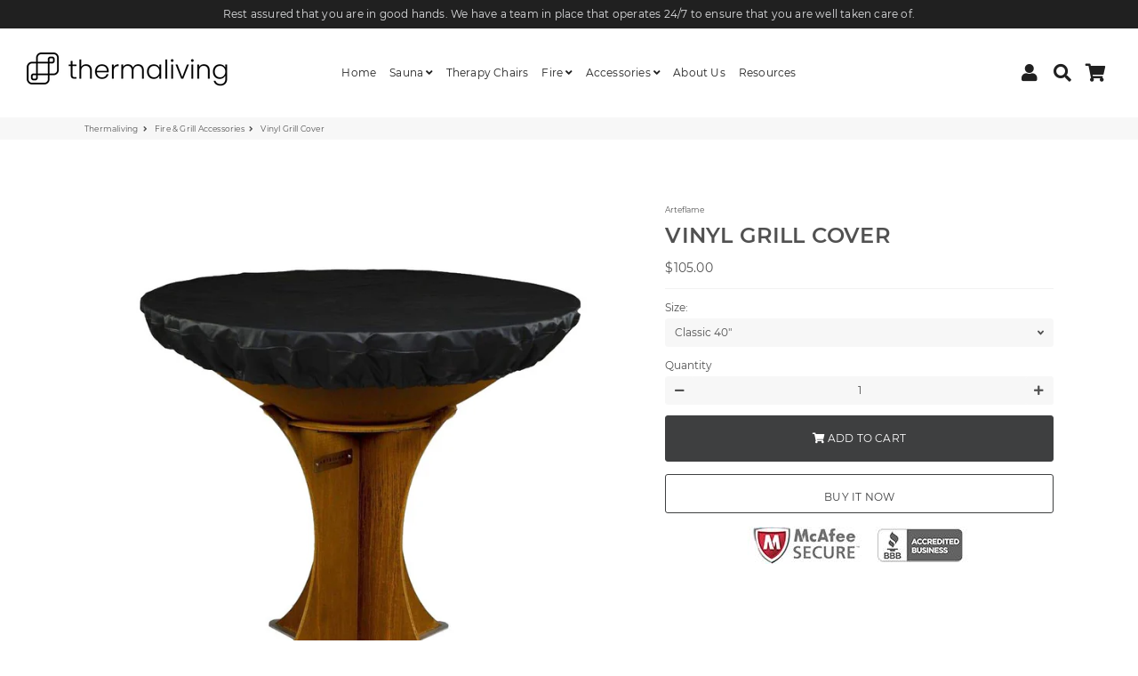

--- FILE ---
content_type: text/html; charset=utf-8
request_url: https://thermaliving.com/collections/fire-grill-accessories/products/arteflame-vinyl-grill-cover?variant=37948918399128
body_size: 29513
content:
<!doctype html>
<html class="no-js" lang="en">
<head>
  <meta name="google-site-verification" content="8PLhGlA17qaC2HvZaJrmoWpQjwWjxuvrtOrRoWuwXqg" />
  <meta name="google-site-verification" content="poBDB4pPn0GQT4HWrJnNjM9WefVSEenV-BQ2tRV0uw0" />
  
  <!-- Basic page needs ================================================== -->
  <meta charset="utf-8">
  <meta http-equiv="X-UA-Compatible" content="IE=edge,chrome=1">
  <link rel="canonical" href="https://thermaliving.com/products/arteflame-vinyl-grill-cover">
  <meta name="viewport" content="width=device-width,initial-scale=1,shrink-to-fit=no">
  <meta name="theme-color" content="#3e3f40">
  <meta name="apple-mobile-web-app-capable" content="yes">
  <meta name="mobile-web-app-capable" content="yes">
  <meta name="author" content="Debutify">

  <!-- Fav icon ================================================== -->
  
    <link sizes="192x192" rel="shortcut icon" href="//thermaliving.com/cdn/shop/files/fav2_192x192.png?v=1614317559" type="image/png">
  

  <!-- Title and description ================================================== -->
  <title>
    Vinyl Grill Cover &ndash; Thermaliving
  </title>

  
    <meta name="description" content="PROTECT YOUR GRILL FROM THE ELEMENTS   HIGHLIGHTS ✓ Fits Arteflame Grills - Fits all Arteflame 40”, One Series 30” and 20” grills. ✓ Vinyl Cover - Made to withstand all weather conditions. ✓ American Made - Designed and made in the USA, using US steel.   DESCRIPTION The Arteflame Vinyl Grill Cover is made to fit your A">
  

  <!-- Social meta ================================================== -->
  <!-- /snippets/social-meta-tags.liquid -->




<meta property="og:site_name" content="Thermaliving">
<meta property="og:url" content="https://thermaliving.com/products/arteflame-vinyl-grill-cover">
<meta property="og:title" content="Vinyl Grill Cover">
<meta property="og:type" content="product">
<meta property="og:description" content="PROTECT YOUR GRILL FROM THE ELEMENTS   HIGHLIGHTS ✓ Fits Arteflame Grills - Fits all Arteflame 40”, One Series 30” and 20” grills. ✓ Vinyl Cover - Made to withstand all weather conditions. ✓ American Made - Designed and made in the USA, using US steel.   DESCRIPTION The Arteflame Vinyl Grill Cover is made to fit your A">

  <meta property="og:price:amount" content="99.00">
  <meta property="og:price:currency" content="USD">

<meta property="og:image" content="http://thermaliving.com/cdn/shop/products/vinyl-cover-for-arteflame-grills-accessories-arteflame-217432_1200x1200.jpg?v=1611661854"><meta property="og:image" content="http://thermaliving.com/cdn/shop/products/vinyl-cover-for-arteflame-grills-accessories-arteflame-146407_1200x1200.jpg?v=1611661964"><meta property="og:image" content="http://thermaliving.com/cdn/shop/products/vinyl-cover-for-arteflame-grills-accessories-arteflame-406866_1200x1200.jpg?v=1611662039">
<meta property="og:image:secure_url" content="https://thermaliving.com/cdn/shop/products/vinyl-cover-for-arteflame-grills-accessories-arteflame-217432_1200x1200.jpg?v=1611661854"><meta property="og:image:secure_url" content="https://thermaliving.com/cdn/shop/products/vinyl-cover-for-arteflame-grills-accessories-arteflame-146407_1200x1200.jpg?v=1611661964"><meta property="og:image:secure_url" content="https://thermaliving.com/cdn/shop/products/vinyl-cover-for-arteflame-grills-accessories-arteflame-406866_1200x1200.jpg?v=1611662039">


<meta name="twitter:card" content="summary_large_image">
<meta name="twitter:title" content="Vinyl Grill Cover">
<meta name="twitter:description" content="PROTECT YOUR GRILL FROM THE ELEMENTS   HIGHLIGHTS ✓ Fits Arteflame Grills - Fits all Arteflame 40”, One Series 30” and 20” grills. ✓ Vinyl Cover - Made to withstand all weather conditions. ✓ American Made - Designed and made in the USA, using US steel.   DESCRIPTION The Arteflame Vinyl Grill Cover is made to fit your A">
<meta name="twitter:site" content="@thermaliving">
<meta name="twitter:image" content="https://cdn.shopify.com/s/files/1/0422/2979/2920/files/sharing_1200x1200.jpg?v=1640941049">


  <!-- CSS ================================================== -->
  <link href="//thermaliving.com/cdn/shop/t/38/assets/theme.scss.css?v=157499847349093245131724643911" rel="stylesheet" type="text/css" media="all" />

  <!-- Vendors ================================================== -->
  <link rel="stylesheet" href="https://use.fontawesome.com/releases/v5.7.2/css/all.css" integrity="sha384-fnmOCqbTlWIlj8LyTjo7mOUStjsKC4pOpQbqyi7RrhN7udi9RwhKkMHpvLbHG9Sr" crossorigin="anonymous">
  
  <!-- Sections ================================================== -->
  <script>
    window.theme = window.theme || {};
 
    theme.strings = {
      zoomClose: "Close (Esc)",
      zoomPrev: "Previous (Left arrow key)",
      zoomNext: "Next (Right arrow key)",
      moneyFormat: "${{amount}}",
      addressError: "Error looking up that address",
      addressNoResults: "No results for that address",
      addressQueryLimit: "You have exceeded the Google API usage limit. Consider upgrading to a \u003ca href=\"https:\/\/developers.google.com\/maps\/premium\/usage-limits\"\u003ePremium Plan\u003c\/a\u003e.",
      authError: "There was a problem authenticating your Google Maps account.",
      cartCookie: "Enable cookies to use the shopping cart"
    };
    theme.settings = {
      cartType: "drawer",
      gridType: null
    };
  </script>

  <script src="//thermaliving.com/cdn/shop/t/38/assets/jquery-2.2.3.min.js?v=58211863146907186831640435168" type="text/javascript"></script>
  
  
  
  <script src="//thermaliving.com/cdn/shop/t/38/assets/lazysizes.min.js?v=155223123402716617051640435170" async="async"></script>

  <script src="//thermaliving.com/cdn/shop/t/38/assets/theme.js?v=60893862518229241571640435194" defer="defer"></script><!-- Header hook for plugins ================================================== -->
  <script>(function(w,d,t,r,u){var f,n,i;w[u]=w[u]||[],f=function(){var o={ti:"187064323", enableAutoSpaTracking: true};o.q=w[u],w[u]=new UET(o),w[u].push("pageLoad")},n=d.createElement(t),n.src=r,n.async=1,n.onload=n.onreadystatechange=function(){var s=this.readyState;s&&s!=="loaded"&&s!=="complete"||(f(),n.onload=n.onreadystatechange=null)},i=d.getElementsByTagName(t)[0],i.parentNode.insertBefore(n,i)})(window,document,"script","//bat.bing.com/bat.js","uetq");</script>
  <script>window.performance && window.performance.mark && window.performance.mark('shopify.content_for_header.start');</script><meta name="facebook-domain-verification" content="wxum1tx7qspw9nl210t4l01w5gqpi9">
<meta name="facebook-domain-verification" content="2kn8k6okvcuc715a1pmakguexi479j">
<meta id="shopify-digital-wallet" name="shopify-digital-wallet" content="/42229792920/digital_wallets/dialog">
<meta name="shopify-checkout-api-token" content="a11fbf65d08ccc529c183900f5854d25">
<meta id="in-context-paypal-metadata" data-shop-id="42229792920" data-venmo-supported="true" data-environment="production" data-locale="en_US" data-paypal-v4="true" data-currency="USD">
<link rel="alternate" type="application/json+oembed" href="https://thermaliving.com/products/arteflame-vinyl-grill-cover.oembed">
<script async="async" src="/checkouts/internal/preloads.js?locale=en-US"></script>
<script id="shopify-features" type="application/json">{"accessToken":"a11fbf65d08ccc529c183900f5854d25","betas":["rich-media-storefront-analytics"],"domain":"thermaliving.com","predictiveSearch":true,"shopId":42229792920,"locale":"en"}</script>
<script>var Shopify = Shopify || {};
Shopify.shop = "thermaliving.myshopify.com";
Shopify.locale = "en";
Shopify.currency = {"active":"USD","rate":"1.0"};
Shopify.country = "US";
Shopify.theme = {"name":"thermaliving Christmas \u0026 New Year (FredMod)","id":129781629158,"schema_name":"Debutify","schema_version":"2.0.1","theme_store_id":null,"role":"main"};
Shopify.theme.handle = "null";
Shopify.theme.style = {"id":null,"handle":null};
Shopify.cdnHost = "thermaliving.com/cdn";
Shopify.routes = Shopify.routes || {};
Shopify.routes.root = "/";</script>
<script type="module">!function(o){(o.Shopify=o.Shopify||{}).modules=!0}(window);</script>
<script>!function(o){function n(){var o=[];function n(){o.push(Array.prototype.slice.apply(arguments))}return n.q=o,n}var t=o.Shopify=o.Shopify||{};t.loadFeatures=n(),t.autoloadFeatures=n()}(window);</script>
<script id="shop-js-analytics" type="application/json">{"pageType":"product"}</script>
<script defer="defer" async type="module" src="//thermaliving.com/cdn/shopifycloud/shop-js/modules/v2/client.init-shop-cart-sync_BApSsMSl.en.esm.js"></script>
<script defer="defer" async type="module" src="//thermaliving.com/cdn/shopifycloud/shop-js/modules/v2/chunk.common_CBoos6YZ.esm.js"></script>
<script type="module">
  await import("//thermaliving.com/cdn/shopifycloud/shop-js/modules/v2/client.init-shop-cart-sync_BApSsMSl.en.esm.js");
await import("//thermaliving.com/cdn/shopifycloud/shop-js/modules/v2/chunk.common_CBoos6YZ.esm.js");

  window.Shopify.SignInWithShop?.initShopCartSync?.({"fedCMEnabled":true,"windoidEnabled":true});

</script>
<script>(function() {
  var isLoaded = false;
  function asyncLoad() {
    if (isLoaded) return;
    isLoaded = true;
    var urls = ["https:\/\/loox.io\/widget\/Eyeb2ZjeFt\/loox.1604825744154.js?shop=thermaliving.myshopify.com","\/\/code.tidio.co\/1w8lnpc72js4vw2ma9apmjnzqhwmmpvz.js?shop=thermaliving.myshopify.com","https:\/\/cdn.shopify.com\/s\/files\/1\/0422\/2979\/2920\/t\/38\/assets\/affirmShopify.js?v=1667462127\u0026shop=thermaliving.myshopify.com"];
    for (var i = 0; i < urls.length; i++) {
      var s = document.createElement('script');
      s.type = 'text/javascript';
      s.async = true;
      s.src = urls[i];
      var x = document.getElementsByTagName('script')[0];
      x.parentNode.insertBefore(s, x);
    }
  };
  if(window.attachEvent) {
    window.attachEvent('onload', asyncLoad);
  } else {
    window.addEventListener('load', asyncLoad, false);
  }
})();</script>
<script id="__st">var __st={"a":42229792920,"offset":-25200,"reqid":"5b597324-fcaa-4367-bc83-1d3a91f5fb4d-1768934060","pageurl":"thermaliving.com\/collections\/fire-grill-accessories\/products\/arteflame-vinyl-grill-cover?variant=37948918399128","u":"37522107d521","p":"product","rtyp":"product","rid":6220989628568};</script>
<script>window.ShopifyPaypalV4VisibilityTracking = true;</script>
<script id="captcha-bootstrap">!function(){'use strict';const t='contact',e='account',n='new_comment',o=[[t,t],['blogs',n],['comments',n],[t,'customer']],c=[[e,'customer_login'],[e,'guest_login'],[e,'recover_customer_password'],[e,'create_customer']],r=t=>t.map((([t,e])=>`form[action*='/${t}']:not([data-nocaptcha='true']) input[name='form_type'][value='${e}']`)).join(','),a=t=>()=>t?[...document.querySelectorAll(t)].map((t=>t.form)):[];function s(){const t=[...o],e=r(t);return a(e)}const i='password',u='form_key',d=['recaptcha-v3-token','g-recaptcha-response','h-captcha-response',i],f=()=>{try{return window.sessionStorage}catch{return}},m='__shopify_v',_=t=>t.elements[u];function p(t,e,n=!1){try{const o=window.sessionStorage,c=JSON.parse(o.getItem(e)),{data:r}=function(t){const{data:e,action:n}=t;return t[m]||n?{data:e,action:n}:{data:t,action:n}}(c);for(const[e,n]of Object.entries(r))t.elements[e]&&(t.elements[e].value=n);n&&o.removeItem(e)}catch(o){console.error('form repopulation failed',{error:o})}}const l='form_type',E='cptcha';function T(t){t.dataset[E]=!0}const w=window,h=w.document,L='Shopify',v='ce_forms',y='captcha';let A=!1;((t,e)=>{const n=(g='f06e6c50-85a8-45c8-87d0-21a2b65856fe',I='https://cdn.shopify.com/shopifycloud/storefront-forms-hcaptcha/ce_storefront_forms_captcha_hcaptcha.v1.5.2.iife.js',D={infoText:'Protected by hCaptcha',privacyText:'Privacy',termsText:'Terms'},(t,e,n)=>{const o=w[L][v],c=o.bindForm;if(c)return c(t,g,e,D).then(n);var r;o.q.push([[t,g,e,D],n]),r=I,A||(h.body.append(Object.assign(h.createElement('script'),{id:'captcha-provider',async:!0,src:r})),A=!0)});var g,I,D;w[L]=w[L]||{},w[L][v]=w[L][v]||{},w[L][v].q=[],w[L][y]=w[L][y]||{},w[L][y].protect=function(t,e){n(t,void 0,e),T(t)},Object.freeze(w[L][y]),function(t,e,n,w,h,L){const[v,y,A,g]=function(t,e,n){const i=e?o:[],u=t?c:[],d=[...i,...u],f=r(d),m=r(i),_=r(d.filter((([t,e])=>n.includes(e))));return[a(f),a(m),a(_),s()]}(w,h,L),I=t=>{const e=t.target;return e instanceof HTMLFormElement?e:e&&e.form},D=t=>v().includes(t);t.addEventListener('submit',(t=>{const e=I(t);if(!e)return;const n=D(e)&&!e.dataset.hcaptchaBound&&!e.dataset.recaptchaBound,o=_(e),c=g().includes(e)&&(!o||!o.value);(n||c)&&t.preventDefault(),c&&!n&&(function(t){try{if(!f())return;!function(t){const e=f();if(!e)return;const n=_(t);if(!n)return;const o=n.value;o&&e.removeItem(o)}(t);const e=Array.from(Array(32),(()=>Math.random().toString(36)[2])).join('');!function(t,e){_(t)||t.append(Object.assign(document.createElement('input'),{type:'hidden',name:u})),t.elements[u].value=e}(t,e),function(t,e){const n=f();if(!n)return;const o=[...t.querySelectorAll(`input[type='${i}']`)].map((({name:t})=>t)),c=[...d,...o],r={};for(const[a,s]of new FormData(t).entries())c.includes(a)||(r[a]=s);n.setItem(e,JSON.stringify({[m]:1,action:t.action,data:r}))}(t,e)}catch(e){console.error('failed to persist form',e)}}(e),e.submit())}));const S=(t,e)=>{t&&!t.dataset[E]&&(n(t,e.some((e=>e===t))),T(t))};for(const o of['focusin','change'])t.addEventListener(o,(t=>{const e=I(t);D(e)&&S(e,y())}));const B=e.get('form_key'),M=e.get(l),P=B&&M;t.addEventListener('DOMContentLoaded',(()=>{const t=y();if(P)for(const e of t)e.elements[l].value===M&&p(e,B);[...new Set([...A(),...v().filter((t=>'true'===t.dataset.shopifyCaptcha))])].forEach((e=>S(e,t)))}))}(h,new URLSearchParams(w.location.search),n,t,e,['guest_login'])})(!0,!0)}();</script>
<script integrity="sha256-4kQ18oKyAcykRKYeNunJcIwy7WH5gtpwJnB7kiuLZ1E=" data-source-attribution="shopify.loadfeatures" defer="defer" src="//thermaliving.com/cdn/shopifycloud/storefront/assets/storefront/load_feature-a0a9edcb.js" crossorigin="anonymous"></script>
<script data-source-attribution="shopify.dynamic_checkout.dynamic.init">var Shopify=Shopify||{};Shopify.PaymentButton=Shopify.PaymentButton||{isStorefrontPortableWallets:!0,init:function(){window.Shopify.PaymentButton.init=function(){};var t=document.createElement("script");t.src="https://thermaliving.com/cdn/shopifycloud/portable-wallets/latest/portable-wallets.en.js",t.type="module",document.head.appendChild(t)}};
</script>
<script data-source-attribution="shopify.dynamic_checkout.buyer_consent">
  function portableWalletsHideBuyerConsent(e){var t=document.getElementById("shopify-buyer-consent"),n=document.getElementById("shopify-subscription-policy-button");t&&n&&(t.classList.add("hidden"),t.setAttribute("aria-hidden","true"),n.removeEventListener("click",e))}function portableWalletsShowBuyerConsent(e){var t=document.getElementById("shopify-buyer-consent"),n=document.getElementById("shopify-subscription-policy-button");t&&n&&(t.classList.remove("hidden"),t.removeAttribute("aria-hidden"),n.addEventListener("click",e))}window.Shopify?.PaymentButton&&(window.Shopify.PaymentButton.hideBuyerConsent=portableWalletsHideBuyerConsent,window.Shopify.PaymentButton.showBuyerConsent=portableWalletsShowBuyerConsent);
</script>
<script data-source-attribution="shopify.dynamic_checkout.cart.bootstrap">document.addEventListener("DOMContentLoaded",(function(){function t(){return document.querySelector("shopify-accelerated-checkout-cart, shopify-accelerated-checkout")}if(t())Shopify.PaymentButton.init();else{new MutationObserver((function(e,n){t()&&(Shopify.PaymentButton.init(),n.disconnect())})).observe(document.body,{childList:!0,subtree:!0})}}));
</script>
<link id="shopify-accelerated-checkout-styles" rel="stylesheet" media="screen" href="https://thermaliving.com/cdn/shopifycloud/portable-wallets/latest/accelerated-checkout-backwards-compat.css" crossorigin="anonymous">
<style id="shopify-accelerated-checkout-cart">
        #shopify-buyer-consent {
  margin-top: 1em;
  display: inline-block;
  width: 100%;
}

#shopify-buyer-consent.hidden {
  display: none;
}

#shopify-subscription-policy-button {
  background: none;
  border: none;
  padding: 0;
  text-decoration: underline;
  font-size: inherit;
  cursor: pointer;
}

#shopify-subscription-policy-button::before {
  box-shadow: none;
}

      </style>

<script>window.performance && window.performance.mark && window.performance.mark('shopify.content_for_header.end');</script>
  
  <script src="//thermaliving.com/cdn/shop/t/38/assets/modernizr.min.js?v=21391054748206432451640435172" type="text/javascript"></script>

 <style>
 @media screen and (max-width: 769px){
   .slick-dots-container { display: none;}
   .site-footer ul li a { line-height: 30px;}
}
  </style> 
  
  
  
 
<!-- "snippets/pagefly-header.liquid" was not rendered, the associated app was uninstalled -->
 
	<script>var loox_global_hash = '1726862670657';
var is_enable_smart_reviews_sorting = ('false' === 'true') ? true : false;</script><script>var loox_pop_active = true;var loox_pop_display = {"home_page":false,"product_page":true,"cart_page":true,"other_pages":false};</script><style>.loox-reviews-default { max-width: 1200px; margin: 0 auto; }.loox-rating .loox-icon { color:#3d4d58; }
:root { --lxs-rating-icon-color: #3d4d58; }</style>

<script>
    
    
    
    
    var gsf_conversion_data = {page_type : 'product', event : 'view_item', data : {product_data : [{variant_id : 37948918399128, product_id : 6220989628568, name : "Vinyl Grill Cover", price : "105.00", currency : "USD", sku : "AF40COV", brand : "Arteflame", variant : "Classic 40&quot;", category : "Accessories", quantity : "-1" }], total_price : "105.00", shop_currency : "USD"}};
    
</script>

<script type="text/javascript">
  //BOOSTER APPS COMMON JS CODE
  window.BoosterApps = window.BoosterApps || {};
  window.BoosterApps.common = window.BoosterApps.common || {};
  window.BoosterApps.common.shop = {
    permanent_domain: 'thermaliving.myshopify.com',
    currency: "USD",
    money_format: "${{amount}}",
    id: 42229792920
  };
  

  window.BoosterApps.common.template = 'product';
  window.BoosterApps.common.cart = {};
  window.BoosterApps.common.vapid_public_key = "BO5RJ2FA8w6MW2Qt1_MKSFtoVpVjUMLYkHb2arb7zZxEaYGTMuLvmZGabSHj8q0EwlzLWBAcAU_0z-z9Xps8kF8=";
  window.BoosterApps.global_config = {"asset_urls":{"loy":{"init_js":"https:\/\/cdn.shopify.com\/s\/files\/1\/0194\/1736\/6592\/t\/1\/assets\/ba_loy_init.js?v=1639784881","widget_js":"https:\/\/cdn.shopify.com\/s\/files\/1\/0194\/1736\/6592\/t\/1\/assets\/ba_loy_widget.js?v=1639784884","widget_css":"https:\/\/cdn.shopify.com\/s\/files\/1\/0194\/1736\/6592\/t\/1\/assets\/ba_loy_widget.css?v=1630424861"},"rev":{"init_js":null,"widget_js":null,"modal_js":null,"widget_css":null,"modal_css":null},"pu":{"init_js":"https:\/\/cdn.shopify.com\/s\/files\/1\/0194\/1736\/6592\/t\/1\/assets\/ba_pu_init.js?v=1635877170"},"bis":{"init_js":"https:\/\/cdn.shopify.com\/s\/files\/1\/0194\/1736\/6592\/t\/1\/assets\/ba_bis_init.js?v=1633795418","modal_js":"https:\/\/cdn.shopify.com\/s\/files\/1\/0194\/1736\/6592\/t\/1\/assets\/ba_bis_modal.js?v=1633795421","modal_css":"https:\/\/cdn.shopify.com\/s\/files\/1\/0194\/1736\/6592\/t\/1\/assets\/ba_bis_modal.css?v=1620346071"},"widgets":{"init_js":"https:\/\/cdn.shopify.com\/s\/files\/1\/0194\/1736\/6592\/t\/1\/assets\/ba_widget_init.js?v=1635877278","modal_js":"https:\/\/cdn.shopify.com\/s\/files\/1\/0194\/1736\/6592\/t\/1\/assets\/ba_widget_modal.js?v=1635877281","modal_css":"https:\/\/cdn.shopify.com\/s\/files\/1\/0194\/1736\/6592\/t\/1\/assets\/ba_widget_modal.css?v=1634823107"},"global":{"helper_js":"https:\/\/cdn.shopify.com\/s\/files\/1\/0194\/1736\/6592\/t\/1\/assets\/ba_tracking.js?v=1637601969"}},"proxy_paths":{"bis":"\/apps\/ba_fb_app","app_metrics":"\/apps\/ba_fb_app\/app_metrics","push_subscription":"\/apps\/ba_fb_app\/push"},"aat":["bis"],"pv":false,"bam":false};




    window.BoosterApps.bis_config = {"restock_title":"RESTOCKED! Back by popular demand.","restock_body":"Get yours today.","email_subject":"[product_title] is now available from [shop_name]","email_header_bg_color":"#4e9de0","email_header_text_color":"#ffffff","email_header_text":"[product_title]","email_header_buy":"Buy Now","email_header_subheader_text":"is now available from [shop_name]","email_body_headline_color":"#4e9de0","email_body_background_color":"#ffffff","email_body_text_color":"#333333","email_body_link_color":"#4e9de0","email_body_headline_text":"[product_title]","email_body_content_text":"The product availability you subscribed to is now available! Click the button below to place your order","email_buy_button_bg_color":"#4e9de0","email_buy_button_text_color":"#ffffff","email_buy_button_caption_text":"Buy Now","email_footer_text_color":"#bbbbbb","email_footer_link_color":"#4e9de0","email_footer_content_text":"","widget_button_enabled":"1","widget_button_caption_text":"NOTIFY  ME  WHEN  AVAILABLE","widget_button_text_size":"14","widget_button_position":"left_edge","widget_button_corner_offset":"200","widget_button_bg_color":"#ffeb3b","widget_button_text_color":"#333333","widget_button_border_color":"","widget_button_border_radius":4,"widget_button_border_size":"","pre_order_enabled":false,"only_show_tracked_inventory":true,"modal_header_text":"BE THE FIRST TO KNOW.","modal_body_text":"Subscribe to be notified when this product is back in stock.","modal_email_address_label":"Email Address","modal_button_label":"Notify me when available","modal_footer_text":"You will receive a one time notification when the product becomes available. We won't share your info with anyone.","modal_close_button_tooltip":"","modal_quantity_req":false,"modal_quantity_req_label":"Quantity Required","modal_hide_dup_variants":"0","modal_reg_complete_text":"Notification saved","modal_invalid_email_text":"The email address you entered is invalid","modal_already_reg_text":"Already registered for this product","modal_quantity_invalid_text":"","modal_bg_color":"#ffffff","modal_text_color":"#333333","modal_close_button_color":"","modal_overlay_tint_color":"","modal_button_text_color":"#ffffff","modal_button_bg_color":"#8bc34a","modal_success_msg_text_color":"#3c763d","modal_success_msg_bg_color":"#dcedc8","modal_error_msg_text_color":"#a94442","modal_error_msg_bg_color":"#f2dede","modal_channel_text_color":"#ffffff","modal_channel_bg_color":"#4ed14e","modal_accepts_marketing":"Subscribe me to news and offers (optional)","modal_receive_push_notification":"Receive Push Notification","instant_notifications_enabled":false,"instant_notification_emails":"","max_instant_notifications":5,"email_summary_enabled":false,"email_summary_emails":"","email_summary_last_sent_at":"","customer_checkbox_enabled":false,"customer_checkbox_default":false,"customer_checkbox_label":"Add me to the store mailing list","email_body_img_size":100,"booster_option_selector":"","uses_radio":false,"notification_min_quantity":1,"notifications_enabled":true,"notification_order":"first","custom_css":"","back_in_stock_email_settings":{"enabled":0,"subject":"Your item is back in stock 🎉","title":"{{product_title}} is now available to order from {{shop_name}}","subtitle":"Click below to place your order.","button_text":"Order Now","subtext":"","subscription_source":"You were sent this email because you requested a back in stock notification for this item"},"email_enabled":false};
    window.BoosterApps.bis_config.domain_name = "back-in-stock.boosterapps.com";

  
    if (window.BoosterApps.common.template == 'product'){
      window.BoosterApps.common.product = {
        id: 6220989628568, price: 9900, handle: "arteflame-vinyl-grill-cover", tags: [],
        available: true, title: "Vinyl Grill Cover", variants: [{"id":37948918399128,"title":"Classic 40\"","option1":"Classic 40\"","option2":null,"option3":null,"sku":"AF40COV","requires_shipping":true,"taxable":false,"featured_image":null,"available":true,"name":"Vinyl Grill Cover - Classic 40\"","public_title":"Classic 40\"","options":["Classic 40\""],"price":10500,"weight":1451,"compare_at_price":null,"inventory_management":null,"barcode":"855226007056","requires_selling_plan":false,"selling_plan_allocations":[]},{"id":37948918431896,"title":"Euro 40\"","option1":"Euro 40\"","option2":null,"option3":null,"sku":"AF40COV","requires_shipping":true,"taxable":false,"featured_image":null,"available":true,"name":"Vinyl Grill Cover - Euro 40\"","public_title":"Euro 40\"","options":["Euro 40\""],"price":10500,"weight":1451,"compare_at_price":null,"inventory_management":null,"barcode":"855226007056","requires_selling_plan":false,"selling_plan_allocations":[]},{"id":37948918464664,"title":"One 40\"","option1":"One 40\"","option2":null,"option3":null,"sku":"AF40COV","requires_shipping":true,"taxable":false,"featured_image":null,"available":true,"name":"Vinyl Grill Cover - One 40\"","public_title":"One 40\"","options":["One 40\""],"price":10500,"weight":1451,"compare_at_price":null,"inventory_management":null,"barcode":"855226007056","requires_selling_plan":false,"selling_plan_allocations":[]},{"id":37948918497432,"title":"One 30\"","option1":"One 30\"","option2":null,"option3":null,"sku":"AF30COV","requires_shipping":true,"taxable":false,"featured_image":null,"available":true,"name":"Vinyl Grill Cover - One 30\"","public_title":"One 30\"","options":["One 30\""],"price":10500,"weight":1451,"compare_at_price":null,"inventory_management":null,"barcode":"","requires_selling_plan":false,"selling_plan_allocations":[]},{"id":37948918530200,"title":"One 20\"","option1":"One 20\"","option2":null,"option3":null,"sku":"AF20COV","requires_shipping":true,"taxable":false,"featured_image":null,"available":true,"name":"Vinyl Grill Cover - One 20\"","public_title":"One 20\"","options":["One 20\""],"price":9900,"weight":1451,"compare_at_price":null,"inventory_management":null,"barcode":"00850027526201","requires_selling_plan":false,"selling_plan_allocations":[]}]
      };
      window.BoosterApps.common.product.review_data = null;
    }
  

</script>


<script type="text/javascript">
  !function(e){var t={};function r(n){if(t[n])return t[n].exports;var o=t[n]={i:n,l:!1,exports:{}};return e[n].call(o.exports,o,o.exports,r),o.l=!0,o.exports}r.m=e,r.c=t,r.d=function(e,t,n){r.o(e,t)||Object.defineProperty(e,t,{enumerable:!0,get:n})},r.r=function(e){"undefined"!==typeof Symbol&&Symbol.toStringTag&&Object.defineProperty(e,Symbol.toStringTag,{value:"Module"}),Object.defineProperty(e,"__esModule",{value:!0})},r.t=function(e,t){if(1&t&&(e=r(e)),8&t)return e;if(4&t&&"object"===typeof e&&e&&e.__esModule)return e;var n=Object.create(null);if(r.r(n),Object.defineProperty(n,"default",{enumerable:!0,value:e}),2&t&&"string"!=typeof e)for(var o in e)r.d(n,o,function(t){return e[t]}.bind(null,o));return n},r.n=function(e){var t=e&&e.__esModule?function(){return e.default}:function(){return e};return r.d(t,"a",t),t},r.o=function(e,t){return Object.prototype.hasOwnProperty.call(e,t)},r.p="https://back-in-stock.boosterapps.com/packs/",r(r.s=43)}({43:function(e,t){}});
//# sourceMappingURL=application-ae5deb3644d1fdfc3ef0.js.map

  //Global snippet for Booster Apps
  //this is updated automatically - do not edit manually.

  function loadScript(src, defer, done) {
    var js = document.createElement('script');
    js.src = src;
    js.defer = defer;
    js.onload = function(){done();};
    js.onerror = function(){
      done(new Error('Failed to load script ' + src));
    };
    document.head.appendChild(js);
  }

  function browserSupportsAllFeatures() {
    return window.Promise && window.fetch && window.Symbol;
  }

  if (browserSupportsAllFeatures()) {
    main();
  } else {
    loadScript('https://polyfill-fastly.net/v3/polyfill.min.js?features=Promise,fetch', true, main);
  }

  function loadAppScripts(){


      loadScript(window.BoosterApps.global_config.asset_urls.bis.init_js, true, function(){});

  }

  function main(err) {
    //isolate the scope
    loadScript(window.BoosterApps.global_config.asset_urls.global.helper_js, false, loadAppScripts);
  }
</script>

<!-- BEGIN app block: shopify://apps/klaviyo-email-marketing-sms/blocks/klaviyo-onsite-embed/2632fe16-c075-4321-a88b-50b567f42507 -->












  <script async src="https://static.klaviyo.com/onsite/js/V5wumf/klaviyo.js?company_id=V5wumf"></script>
  <script>!function(){if(!window.klaviyo){window._klOnsite=window._klOnsite||[];try{window.klaviyo=new Proxy({},{get:function(n,i){return"push"===i?function(){var n;(n=window._klOnsite).push.apply(n,arguments)}:function(){for(var n=arguments.length,o=new Array(n),w=0;w<n;w++)o[w]=arguments[w];var t="function"==typeof o[o.length-1]?o.pop():void 0,e=new Promise((function(n){window._klOnsite.push([i].concat(o,[function(i){t&&t(i),n(i)}]))}));return e}}})}catch(n){window.klaviyo=window.klaviyo||[],window.klaviyo.push=function(){var n;(n=window._klOnsite).push.apply(n,arguments)}}}}();</script>

  
    <script id="viewed_product">
      if (item == null) {
        var _learnq = _learnq || [];

        var MetafieldReviews = null
        var MetafieldYotpoRating = null
        var MetafieldYotpoCount = null
        var MetafieldLooxRating = null
        var MetafieldLooxCount = null
        var okendoProduct = null
        var okendoProductReviewCount = null
        var okendoProductReviewAverageValue = null
        try {
          // The following fields are used for Customer Hub recently viewed in order to add reviews.
          // This information is not part of __kla_viewed. Instead, it is part of __kla_viewed_reviewed_items
          MetafieldReviews = {};
          MetafieldYotpoRating = null
          MetafieldYotpoCount = null
          MetafieldLooxRating = "5"
          MetafieldLooxCount = "8"

          okendoProduct = null
          // If the okendo metafield is not legacy, it will error, which then requires the new json formatted data
          if (okendoProduct && 'error' in okendoProduct) {
            okendoProduct = null
          }
          okendoProductReviewCount = okendoProduct ? okendoProduct.reviewCount : null
          okendoProductReviewAverageValue = okendoProduct ? okendoProduct.reviewAverageValue : null
        } catch (error) {
          console.error('Error in Klaviyo onsite reviews tracking:', error);
        }

        var item = {
          Name: "Vinyl Grill Cover",
          ProductID: 6220989628568,
          Categories: ["Accessories","Fire \u0026 Grill Accessories"],
          ImageURL: "https://thermaliving.com/cdn/shop/products/vinyl-cover-for-arteflame-grills-accessories-arteflame-217432_grande.jpg?v=1611661854",
          URL: "https://thermaliving.com/products/arteflame-vinyl-grill-cover",
          Brand: "Arteflame",
          Price: "$99.00",
          Value: "99.00",
          CompareAtPrice: "$0.00"
        };
        _learnq.push(['track', 'Viewed Product', item]);
        _learnq.push(['trackViewedItem', {
          Title: item.Name,
          ItemId: item.ProductID,
          Categories: item.Categories,
          ImageUrl: item.ImageURL,
          Url: item.URL,
          Metadata: {
            Brand: item.Brand,
            Price: item.Price,
            Value: item.Value,
            CompareAtPrice: item.CompareAtPrice
          },
          metafields:{
            reviews: MetafieldReviews,
            yotpo:{
              rating: MetafieldYotpoRating,
              count: MetafieldYotpoCount,
            },
            loox:{
              rating: MetafieldLooxRating,
              count: MetafieldLooxCount,
            },
            okendo: {
              rating: okendoProductReviewAverageValue,
              count: okendoProductReviewCount,
            }
          }
        }]);
      }
    </script>
  




  <script>
    window.klaviyoReviewsProductDesignMode = false
  </script>







<!-- END app block --><link href="https://monorail-edge.shopifysvc.com" rel="dns-prefetch">
<script>(function(){if ("sendBeacon" in navigator && "performance" in window) {try {var session_token_from_headers = performance.getEntriesByType('navigation')[0].serverTiming.find(x => x.name == '_s').description;} catch {var session_token_from_headers = undefined;}var session_cookie_matches = document.cookie.match(/_shopify_s=([^;]*)/);var session_token_from_cookie = session_cookie_matches && session_cookie_matches.length === 2 ? session_cookie_matches[1] : "";var session_token = session_token_from_headers || session_token_from_cookie || "";function handle_abandonment_event(e) {var entries = performance.getEntries().filter(function(entry) {return /monorail-edge.shopifysvc.com/.test(entry.name);});if (!window.abandonment_tracked && entries.length === 0) {window.abandonment_tracked = true;var currentMs = Date.now();var navigation_start = performance.timing.navigationStart;var payload = {shop_id: 42229792920,url: window.location.href,navigation_start,duration: currentMs - navigation_start,session_token,page_type: "product"};window.navigator.sendBeacon("https://monorail-edge.shopifysvc.com/v1/produce", JSON.stringify({schema_id: "online_store_buyer_site_abandonment/1.1",payload: payload,metadata: {event_created_at_ms: currentMs,event_sent_at_ms: currentMs}}));}}window.addEventListener('pagehide', handle_abandonment_event);}}());</script>
<script id="web-pixels-manager-setup">(function e(e,d,r,n,o){if(void 0===o&&(o={}),!Boolean(null===(a=null===(i=window.Shopify)||void 0===i?void 0:i.analytics)||void 0===a?void 0:a.replayQueue)){var i,a;window.Shopify=window.Shopify||{};var t=window.Shopify;t.analytics=t.analytics||{};var s=t.analytics;s.replayQueue=[],s.publish=function(e,d,r){return s.replayQueue.push([e,d,r]),!0};try{self.performance.mark("wpm:start")}catch(e){}var l=function(){var e={modern:/Edge?\/(1{2}[4-9]|1[2-9]\d|[2-9]\d{2}|\d{4,})\.\d+(\.\d+|)|Firefox\/(1{2}[4-9]|1[2-9]\d|[2-9]\d{2}|\d{4,})\.\d+(\.\d+|)|Chrom(ium|e)\/(9{2}|\d{3,})\.\d+(\.\d+|)|(Maci|X1{2}).+ Version\/(15\.\d+|(1[6-9]|[2-9]\d|\d{3,})\.\d+)([,.]\d+|)( \(\w+\)|)( Mobile\/\w+|) Safari\/|Chrome.+OPR\/(9{2}|\d{3,})\.\d+\.\d+|(CPU[ +]OS|iPhone[ +]OS|CPU[ +]iPhone|CPU IPhone OS|CPU iPad OS)[ +]+(15[._]\d+|(1[6-9]|[2-9]\d|\d{3,})[._]\d+)([._]\d+|)|Android:?[ /-](13[3-9]|1[4-9]\d|[2-9]\d{2}|\d{4,})(\.\d+|)(\.\d+|)|Android.+Firefox\/(13[5-9]|1[4-9]\d|[2-9]\d{2}|\d{4,})\.\d+(\.\d+|)|Android.+Chrom(ium|e)\/(13[3-9]|1[4-9]\d|[2-9]\d{2}|\d{4,})\.\d+(\.\d+|)|SamsungBrowser\/([2-9]\d|\d{3,})\.\d+/,legacy:/Edge?\/(1[6-9]|[2-9]\d|\d{3,})\.\d+(\.\d+|)|Firefox\/(5[4-9]|[6-9]\d|\d{3,})\.\d+(\.\d+|)|Chrom(ium|e)\/(5[1-9]|[6-9]\d|\d{3,})\.\d+(\.\d+|)([\d.]+$|.*Safari\/(?![\d.]+ Edge\/[\d.]+$))|(Maci|X1{2}).+ Version\/(10\.\d+|(1[1-9]|[2-9]\d|\d{3,})\.\d+)([,.]\d+|)( \(\w+\)|)( Mobile\/\w+|) Safari\/|Chrome.+OPR\/(3[89]|[4-9]\d|\d{3,})\.\d+\.\d+|(CPU[ +]OS|iPhone[ +]OS|CPU[ +]iPhone|CPU IPhone OS|CPU iPad OS)[ +]+(10[._]\d+|(1[1-9]|[2-9]\d|\d{3,})[._]\d+)([._]\d+|)|Android:?[ /-](13[3-9]|1[4-9]\d|[2-9]\d{2}|\d{4,})(\.\d+|)(\.\d+|)|Mobile Safari.+OPR\/([89]\d|\d{3,})\.\d+\.\d+|Android.+Firefox\/(13[5-9]|1[4-9]\d|[2-9]\d{2}|\d{4,})\.\d+(\.\d+|)|Android.+Chrom(ium|e)\/(13[3-9]|1[4-9]\d|[2-9]\d{2}|\d{4,})\.\d+(\.\d+|)|Android.+(UC? ?Browser|UCWEB|U3)[ /]?(15\.([5-9]|\d{2,})|(1[6-9]|[2-9]\d|\d{3,})\.\d+)\.\d+|SamsungBrowser\/(5\.\d+|([6-9]|\d{2,})\.\d+)|Android.+MQ{2}Browser\/(14(\.(9|\d{2,})|)|(1[5-9]|[2-9]\d|\d{3,})(\.\d+|))(\.\d+|)|K[Aa][Ii]OS\/(3\.\d+|([4-9]|\d{2,})\.\d+)(\.\d+|)/},d=e.modern,r=e.legacy,n=navigator.userAgent;return n.match(d)?"modern":n.match(r)?"legacy":"unknown"}(),u="modern"===l?"modern":"legacy",c=(null!=n?n:{modern:"",legacy:""})[u],f=function(e){return[e.baseUrl,"/wpm","/b",e.hashVersion,"modern"===e.buildTarget?"m":"l",".js"].join("")}({baseUrl:d,hashVersion:r,buildTarget:u}),m=function(e){var d=e.version,r=e.bundleTarget,n=e.surface,o=e.pageUrl,i=e.monorailEndpoint;return{emit:function(e){var a=e.status,t=e.errorMsg,s=(new Date).getTime(),l=JSON.stringify({metadata:{event_sent_at_ms:s},events:[{schema_id:"web_pixels_manager_load/3.1",payload:{version:d,bundle_target:r,page_url:o,status:a,surface:n,error_msg:t},metadata:{event_created_at_ms:s}}]});if(!i)return console&&console.warn&&console.warn("[Web Pixels Manager] No Monorail endpoint provided, skipping logging."),!1;try{return self.navigator.sendBeacon.bind(self.navigator)(i,l)}catch(e){}var u=new XMLHttpRequest;try{return u.open("POST",i,!0),u.setRequestHeader("Content-Type","text/plain"),u.send(l),!0}catch(e){return console&&console.warn&&console.warn("[Web Pixels Manager] Got an unhandled error while logging to Monorail."),!1}}}}({version:r,bundleTarget:l,surface:e.surface,pageUrl:self.location.href,monorailEndpoint:e.monorailEndpoint});try{o.browserTarget=l,function(e){var d=e.src,r=e.async,n=void 0===r||r,o=e.onload,i=e.onerror,a=e.sri,t=e.scriptDataAttributes,s=void 0===t?{}:t,l=document.createElement("script"),u=document.querySelector("head"),c=document.querySelector("body");if(l.async=n,l.src=d,a&&(l.integrity=a,l.crossOrigin="anonymous"),s)for(var f in s)if(Object.prototype.hasOwnProperty.call(s,f))try{l.dataset[f]=s[f]}catch(e){}if(o&&l.addEventListener("load",o),i&&l.addEventListener("error",i),u)u.appendChild(l);else{if(!c)throw new Error("Did not find a head or body element to append the script");c.appendChild(l)}}({src:f,async:!0,onload:function(){if(!function(){var e,d;return Boolean(null===(d=null===(e=window.Shopify)||void 0===e?void 0:e.analytics)||void 0===d?void 0:d.initialized)}()){var d=window.webPixelsManager.init(e)||void 0;if(d){var r=window.Shopify.analytics;r.replayQueue.forEach((function(e){var r=e[0],n=e[1],o=e[2];d.publishCustomEvent(r,n,o)})),r.replayQueue=[],r.publish=d.publishCustomEvent,r.visitor=d.visitor,r.initialized=!0}}},onerror:function(){return m.emit({status:"failed",errorMsg:"".concat(f," has failed to load")})},sri:function(e){var d=/^sha384-[A-Za-z0-9+/=]+$/;return"string"==typeof e&&d.test(e)}(c)?c:"",scriptDataAttributes:o}),m.emit({status:"loading"})}catch(e){m.emit({status:"failed",errorMsg:(null==e?void 0:e.message)||"Unknown error"})}}})({shopId: 42229792920,storefrontBaseUrl: "https://thermaliving.com",extensionsBaseUrl: "https://extensions.shopifycdn.com/cdn/shopifycloud/web-pixels-manager",monorailEndpoint: "https://monorail-edge.shopifysvc.com/unstable/produce_batch",surface: "storefront-renderer",enabledBetaFlags: ["2dca8a86"],webPixelsConfigList: [{"id":"1267138790","configuration":"{\"hashed_organization_id\":\"337854ffb47d4d9bda0112b8b3725426_v1\",\"app_key\":\"thermaliving\",\"allow_collect_personal_data\":\"true\"}","eventPayloadVersion":"v1","runtimeContext":"STRICT","scriptVersion":"c3e64302e4c6a915b615bb03ddf3784a","type":"APP","apiClientId":111542,"privacyPurposes":["ANALYTICS","MARKETING","SALE_OF_DATA"],"dataSharingAdjustments":{"protectedCustomerApprovalScopes":["read_customer_address","read_customer_email","read_customer_name","read_customer_personal_data","read_customer_phone"]}},{"id":"1247576294","configuration":"{\"account_ID\":\"176809\",\"google_analytics_tracking_tag\":\"1\",\"measurement_id\":\"2\",\"api_secret\":\"3\",\"shop_settings\":\"{\\\"custom_pixel_script\\\":\\\"https:\\\\\\\/\\\\\\\/storage.googleapis.com\\\\\\\/gsf-scripts\\\\\\\/custom-pixels\\\\\\\/thermaliving.js\\\"}\"}","eventPayloadVersion":"v1","runtimeContext":"LAX","scriptVersion":"c6b888297782ed4a1cba19cda43d6625","type":"APP","apiClientId":1558137,"privacyPurposes":[],"dataSharingAdjustments":{"protectedCustomerApprovalScopes":["read_customer_address","read_customer_email","read_customer_name","read_customer_personal_data","read_customer_phone"]}},{"id":"447643878","configuration":"{\"config\":\"{\\\"pixel_id\\\":\\\"G-LSSJLQ8RY0\\\",\\\"gtag_events\\\":[{\\\"type\\\":\\\"purchase\\\",\\\"action_label\\\":\\\"G-LSSJLQ8RY0\\\"},{\\\"type\\\":\\\"page_view\\\",\\\"action_label\\\":\\\"G-LSSJLQ8RY0\\\"},{\\\"type\\\":\\\"view_item\\\",\\\"action_label\\\":\\\"G-LSSJLQ8RY0\\\"},{\\\"type\\\":\\\"search\\\",\\\"action_label\\\":\\\"G-LSSJLQ8RY0\\\"},{\\\"type\\\":\\\"add_to_cart\\\",\\\"action_label\\\":\\\"G-LSSJLQ8RY0\\\"},{\\\"type\\\":\\\"begin_checkout\\\",\\\"action_label\\\":\\\"G-LSSJLQ8RY0\\\"},{\\\"type\\\":\\\"add_payment_info\\\",\\\"action_label\\\":\\\"G-LSSJLQ8RY0\\\"}],\\\"enable_monitoring_mode\\\":false}\"}","eventPayloadVersion":"v1","runtimeContext":"OPEN","scriptVersion":"b2a88bafab3e21179ed38636efcd8a93","type":"APP","apiClientId":1780363,"privacyPurposes":[],"dataSharingAdjustments":{"protectedCustomerApprovalScopes":["read_customer_address","read_customer_email","read_customer_name","read_customer_personal_data","read_customer_phone"]}},{"id":"214040806","configuration":"{\"pixel_id\":\"154888713039310\",\"pixel_type\":\"facebook_pixel\",\"metaapp_system_user_token\":\"-\"}","eventPayloadVersion":"v1","runtimeContext":"OPEN","scriptVersion":"ca16bc87fe92b6042fbaa3acc2fbdaa6","type":"APP","apiClientId":2329312,"privacyPurposes":["ANALYTICS","MARKETING","SALE_OF_DATA"],"dataSharingAdjustments":{"protectedCustomerApprovalScopes":["read_customer_address","read_customer_email","read_customer_name","read_customer_personal_data","read_customer_phone"]}},{"id":"76546278","configuration":"{\"tagID\":\"2614380969452\"}","eventPayloadVersion":"v1","runtimeContext":"STRICT","scriptVersion":"18031546ee651571ed29edbe71a3550b","type":"APP","apiClientId":3009811,"privacyPurposes":["ANALYTICS","MARKETING","SALE_OF_DATA"],"dataSharingAdjustments":{"protectedCustomerApprovalScopes":["read_customer_address","read_customer_email","read_customer_name","read_customer_personal_data","read_customer_phone"]}},{"id":"shopify-app-pixel","configuration":"{}","eventPayloadVersion":"v1","runtimeContext":"STRICT","scriptVersion":"0450","apiClientId":"shopify-pixel","type":"APP","privacyPurposes":["ANALYTICS","MARKETING"]},{"id":"shopify-custom-pixel","eventPayloadVersion":"v1","runtimeContext":"LAX","scriptVersion":"0450","apiClientId":"shopify-pixel","type":"CUSTOM","privacyPurposes":["ANALYTICS","MARKETING"]}],isMerchantRequest: false,initData: {"shop":{"name":"Thermaliving","paymentSettings":{"currencyCode":"USD"},"myshopifyDomain":"thermaliving.myshopify.com","countryCode":"US","storefrontUrl":"https:\/\/thermaliving.com"},"customer":null,"cart":null,"checkout":null,"productVariants":[{"price":{"amount":105.0,"currencyCode":"USD"},"product":{"title":"Vinyl Grill Cover","vendor":"Arteflame","id":"6220989628568","untranslatedTitle":"Vinyl Grill Cover","url":"\/products\/arteflame-vinyl-grill-cover","type":"Accessories"},"id":"37948918399128","image":{"src":"\/\/thermaliving.com\/cdn\/shop\/products\/vinyl-cover-for-arteflame-grills-accessories-arteflame-217432.jpg?v=1611661854"},"sku":"AF40COV","title":"Classic 40\"","untranslatedTitle":"Classic 40\""},{"price":{"amount":105.0,"currencyCode":"USD"},"product":{"title":"Vinyl Grill Cover","vendor":"Arteflame","id":"6220989628568","untranslatedTitle":"Vinyl Grill Cover","url":"\/products\/arteflame-vinyl-grill-cover","type":"Accessories"},"id":"37948918431896","image":{"src":"\/\/thermaliving.com\/cdn\/shop\/products\/vinyl-cover-for-arteflame-grills-accessories-arteflame-217432.jpg?v=1611661854"},"sku":"AF40COV","title":"Euro 40\"","untranslatedTitle":"Euro 40\""},{"price":{"amount":105.0,"currencyCode":"USD"},"product":{"title":"Vinyl Grill Cover","vendor":"Arteflame","id":"6220989628568","untranslatedTitle":"Vinyl Grill Cover","url":"\/products\/arteflame-vinyl-grill-cover","type":"Accessories"},"id":"37948918464664","image":{"src":"\/\/thermaliving.com\/cdn\/shop\/products\/vinyl-cover-for-arteflame-grills-accessories-arteflame-217432.jpg?v=1611661854"},"sku":"AF40COV","title":"One 40\"","untranslatedTitle":"One 40\""},{"price":{"amount":105.0,"currencyCode":"USD"},"product":{"title":"Vinyl Grill Cover","vendor":"Arteflame","id":"6220989628568","untranslatedTitle":"Vinyl Grill Cover","url":"\/products\/arteflame-vinyl-grill-cover","type":"Accessories"},"id":"37948918497432","image":{"src":"\/\/thermaliving.com\/cdn\/shop\/products\/vinyl-cover-for-arteflame-grills-accessories-arteflame-217432.jpg?v=1611661854"},"sku":"AF30COV","title":"One 30\"","untranslatedTitle":"One 30\""},{"price":{"amount":99.0,"currencyCode":"USD"},"product":{"title":"Vinyl Grill Cover","vendor":"Arteflame","id":"6220989628568","untranslatedTitle":"Vinyl Grill Cover","url":"\/products\/arteflame-vinyl-grill-cover","type":"Accessories"},"id":"37948918530200","image":{"src":"\/\/thermaliving.com\/cdn\/shop\/products\/vinyl-cover-for-arteflame-grills-accessories-arteflame-217432.jpg?v=1611661854"},"sku":"AF20COV","title":"One 20\"","untranslatedTitle":"One 20\""}],"purchasingCompany":null},},"https://thermaliving.com/cdn","fcfee988w5aeb613cpc8e4bc33m6693e112",{"modern":"","legacy":""},{"shopId":"42229792920","storefrontBaseUrl":"https:\/\/thermaliving.com","extensionBaseUrl":"https:\/\/extensions.shopifycdn.com\/cdn\/shopifycloud\/web-pixels-manager","surface":"storefront-renderer","enabledBetaFlags":"[\"2dca8a86\"]","isMerchantRequest":"false","hashVersion":"fcfee988w5aeb613cpc8e4bc33m6693e112","publish":"custom","events":"[[\"page_viewed\",{}],[\"product_viewed\",{\"productVariant\":{\"price\":{\"amount\":105.0,\"currencyCode\":\"USD\"},\"product\":{\"title\":\"Vinyl Grill Cover\",\"vendor\":\"Arteflame\",\"id\":\"6220989628568\",\"untranslatedTitle\":\"Vinyl Grill Cover\",\"url\":\"\/products\/arteflame-vinyl-grill-cover\",\"type\":\"Accessories\"},\"id\":\"37948918399128\",\"image\":{\"src\":\"\/\/thermaliving.com\/cdn\/shop\/products\/vinyl-cover-for-arteflame-grills-accessories-arteflame-217432.jpg?v=1611661854\"},\"sku\":\"AF40COV\",\"title\":\"Classic 40\\\"\",\"untranslatedTitle\":\"Classic 40\\\"\"}}]]"});</script><script>
  window.ShopifyAnalytics = window.ShopifyAnalytics || {};
  window.ShopifyAnalytics.meta = window.ShopifyAnalytics.meta || {};
  window.ShopifyAnalytics.meta.currency = 'USD';
  var meta = {"product":{"id":6220989628568,"gid":"gid:\/\/shopify\/Product\/6220989628568","vendor":"Arteflame","type":"Accessories","handle":"arteflame-vinyl-grill-cover","variants":[{"id":37948918399128,"price":10500,"name":"Vinyl Grill Cover - Classic 40\"","public_title":"Classic 40\"","sku":"AF40COV"},{"id":37948918431896,"price":10500,"name":"Vinyl Grill Cover - Euro 40\"","public_title":"Euro 40\"","sku":"AF40COV"},{"id":37948918464664,"price":10500,"name":"Vinyl Grill Cover - One 40\"","public_title":"One 40\"","sku":"AF40COV"},{"id":37948918497432,"price":10500,"name":"Vinyl Grill Cover - One 30\"","public_title":"One 30\"","sku":"AF30COV"},{"id":37948918530200,"price":9900,"name":"Vinyl Grill Cover - One 20\"","public_title":"One 20\"","sku":"AF20COV"}],"remote":false},"page":{"pageType":"product","resourceType":"product","resourceId":6220989628568,"requestId":"5b597324-fcaa-4367-bc83-1d3a91f5fb4d-1768934060"}};
  for (var attr in meta) {
    window.ShopifyAnalytics.meta[attr] = meta[attr];
  }
</script>
<script class="analytics">
  (function () {
    var customDocumentWrite = function(content) {
      var jquery = null;

      if (window.jQuery) {
        jquery = window.jQuery;
      } else if (window.Checkout && window.Checkout.$) {
        jquery = window.Checkout.$;
      }

      if (jquery) {
        jquery('body').append(content);
      }
    };

    var hasLoggedConversion = function(token) {
      if (token) {
        return document.cookie.indexOf('loggedConversion=' + token) !== -1;
      }
      return false;
    }

    var setCookieIfConversion = function(token) {
      if (token) {
        var twoMonthsFromNow = new Date(Date.now());
        twoMonthsFromNow.setMonth(twoMonthsFromNow.getMonth() + 2);

        document.cookie = 'loggedConversion=' + token + '; expires=' + twoMonthsFromNow;
      }
    }

    var trekkie = window.ShopifyAnalytics.lib = window.trekkie = window.trekkie || [];
    if (trekkie.integrations) {
      return;
    }
    trekkie.methods = [
      'identify',
      'page',
      'ready',
      'track',
      'trackForm',
      'trackLink'
    ];
    trekkie.factory = function(method) {
      return function() {
        var args = Array.prototype.slice.call(arguments);
        args.unshift(method);
        trekkie.push(args);
        return trekkie;
      };
    };
    for (var i = 0; i < trekkie.methods.length; i++) {
      var key = trekkie.methods[i];
      trekkie[key] = trekkie.factory(key);
    }
    trekkie.load = function(config) {
      trekkie.config = config || {};
      trekkie.config.initialDocumentCookie = document.cookie;
      var first = document.getElementsByTagName('script')[0];
      var script = document.createElement('script');
      script.type = 'text/javascript';
      script.onerror = function(e) {
        var scriptFallback = document.createElement('script');
        scriptFallback.type = 'text/javascript';
        scriptFallback.onerror = function(error) {
                var Monorail = {
      produce: function produce(monorailDomain, schemaId, payload) {
        var currentMs = new Date().getTime();
        var event = {
          schema_id: schemaId,
          payload: payload,
          metadata: {
            event_created_at_ms: currentMs,
            event_sent_at_ms: currentMs
          }
        };
        return Monorail.sendRequest("https://" + monorailDomain + "/v1/produce", JSON.stringify(event));
      },
      sendRequest: function sendRequest(endpointUrl, payload) {
        // Try the sendBeacon API
        if (window && window.navigator && typeof window.navigator.sendBeacon === 'function' && typeof window.Blob === 'function' && !Monorail.isIos12()) {
          var blobData = new window.Blob([payload], {
            type: 'text/plain'
          });

          if (window.navigator.sendBeacon(endpointUrl, blobData)) {
            return true;
          } // sendBeacon was not successful

        } // XHR beacon

        var xhr = new XMLHttpRequest();

        try {
          xhr.open('POST', endpointUrl);
          xhr.setRequestHeader('Content-Type', 'text/plain');
          xhr.send(payload);
        } catch (e) {
          console.log(e);
        }

        return false;
      },
      isIos12: function isIos12() {
        return window.navigator.userAgent.lastIndexOf('iPhone; CPU iPhone OS 12_') !== -1 || window.navigator.userAgent.lastIndexOf('iPad; CPU OS 12_') !== -1;
      }
    };
    Monorail.produce('monorail-edge.shopifysvc.com',
      'trekkie_storefront_load_errors/1.1',
      {shop_id: 42229792920,
      theme_id: 129781629158,
      app_name: "storefront",
      context_url: window.location.href,
      source_url: "//thermaliving.com/cdn/s/trekkie.storefront.cd680fe47e6c39ca5d5df5f0a32d569bc48c0f27.min.js"});

        };
        scriptFallback.async = true;
        scriptFallback.src = '//thermaliving.com/cdn/s/trekkie.storefront.cd680fe47e6c39ca5d5df5f0a32d569bc48c0f27.min.js';
        first.parentNode.insertBefore(scriptFallback, first);
      };
      script.async = true;
      script.src = '//thermaliving.com/cdn/s/trekkie.storefront.cd680fe47e6c39ca5d5df5f0a32d569bc48c0f27.min.js';
      first.parentNode.insertBefore(script, first);
    };
    trekkie.load(
      {"Trekkie":{"appName":"storefront","development":false,"defaultAttributes":{"shopId":42229792920,"isMerchantRequest":null,"themeId":129781629158,"themeCityHash":"8454982867515182385","contentLanguage":"en","currency":"USD","eventMetadataId":"0ce40ce3-3df0-4fcd-a7c4-a040d949bd7d"},"isServerSideCookieWritingEnabled":true,"monorailRegion":"shop_domain","enabledBetaFlags":["65f19447"]},"Session Attribution":{},"S2S":{"facebookCapiEnabled":false,"source":"trekkie-storefront-renderer","apiClientId":580111}}
    );

    var loaded = false;
    trekkie.ready(function() {
      if (loaded) return;
      loaded = true;

      window.ShopifyAnalytics.lib = window.trekkie;

      var originalDocumentWrite = document.write;
      document.write = customDocumentWrite;
      try { window.ShopifyAnalytics.merchantGoogleAnalytics.call(this); } catch(error) {};
      document.write = originalDocumentWrite;

      window.ShopifyAnalytics.lib.page(null,{"pageType":"product","resourceType":"product","resourceId":6220989628568,"requestId":"5b597324-fcaa-4367-bc83-1d3a91f5fb4d-1768934060","shopifyEmitted":true});

      var match = window.location.pathname.match(/checkouts\/(.+)\/(thank_you|post_purchase)/)
      var token = match? match[1]: undefined;
      if (!hasLoggedConversion(token)) {
        setCookieIfConversion(token);
        window.ShopifyAnalytics.lib.track("Viewed Product",{"currency":"USD","variantId":37948918399128,"productId":6220989628568,"productGid":"gid:\/\/shopify\/Product\/6220989628568","name":"Vinyl Grill Cover - Classic 40\"","price":"105.00","sku":"AF40COV","brand":"Arteflame","variant":"Classic 40\"","category":"Accessories","nonInteraction":true,"remote":false},undefined,undefined,{"shopifyEmitted":true});
      window.ShopifyAnalytics.lib.track("monorail:\/\/trekkie_storefront_viewed_product\/1.1",{"currency":"USD","variantId":37948918399128,"productId":6220989628568,"productGid":"gid:\/\/shopify\/Product\/6220989628568","name":"Vinyl Grill Cover - Classic 40\"","price":"105.00","sku":"AF40COV","brand":"Arteflame","variant":"Classic 40\"","category":"Accessories","nonInteraction":true,"remote":false,"referer":"https:\/\/thermaliving.com\/collections\/fire-grill-accessories\/products\/arteflame-vinyl-grill-cover?variant=37948918399128"});
      }
    });


        var eventsListenerScript = document.createElement('script');
        eventsListenerScript.async = true;
        eventsListenerScript.src = "//thermaliving.com/cdn/shopifycloud/storefront/assets/shop_events_listener-3da45d37.js";
        document.getElementsByTagName('head')[0].appendChild(eventsListenerScript);

})();</script>
  <script>
  if (!window.ga || (window.ga && typeof window.ga !== 'function')) {
    window.ga = function ga() {
      (window.ga.q = window.ga.q || []).push(arguments);
      if (window.Shopify && window.Shopify.analytics && typeof window.Shopify.analytics.publish === 'function') {
        window.Shopify.analytics.publish("ga_stub_called", {}, {sendTo: "google_osp_migration"});
      }
      console.error("Shopify's Google Analytics stub called with:", Array.from(arguments), "\nSee https://help.shopify.com/manual/promoting-marketing/pixels/pixel-migration#google for more information.");
    };
    if (window.Shopify && window.Shopify.analytics && typeof window.Shopify.analytics.publish === 'function') {
      window.Shopify.analytics.publish("ga_stub_initialized", {}, {sendTo: "google_osp_migration"});
    }
  }
</script>
<script
  defer
  src="https://thermaliving.com/cdn/shopifycloud/perf-kit/shopify-perf-kit-3.0.4.min.js"
  data-application="storefront-renderer"
  data-shop-id="42229792920"
  data-render-region="gcp-us-central1"
  data-page-type="product"
  data-theme-instance-id="129781629158"
  data-theme-name="Debutify"
  data-theme-version="2.0.1"
  data-monorail-region="shop_domain"
  data-resource-timing-sampling-rate="10"
  data-shs="true"
  data-shs-beacon="true"
  data-shs-export-with-fetch="true"
  data-shs-logs-sample-rate="1"
  data-shs-beacon-endpoint="https://thermaliving.com/api/collect"
></script>
</head> 


<body id="vinyl-grill-cover"
      class="announcement-active
             announcement-mobile-hide
             sticky-header
             transparent-header
             
             template-product">

  <div id="SearchDrawer" class="drawer drawer--top">
  
    <div class="drawer__inner">
    	<!-- /snippets/search-bar.liquid -->


<form action="/search" method="get" class="input-group search-bar input-group-full" role="search">
  
  <input type="hidden" name="type" value="product">
  
  <input type="search" name="q" value="" placeholder="Search our store" class="search-input input-group-field" aria-label="Search our store">
  <span class="input-group-btn">
    <button type="submit" class="btn btn--primary">
      <span class="fas fa-search" aria-hidden="true"></span>
      <span class="sumbit-text">Search</span>
    </button>
  </span>
</form>

    </div>
  </div>

  <div id="shopify-section-drawer-menu" class="shopify-section drawer-menu-section"><div id="NavDrawer" class="drawer drawer--left drawer--has-fixed-header has-social-medias cart-spacer" data-section-id="drawer-menu" data-section-type="drawer-menu-section">
    <div class="drawer__fixed-header">
      <div class="drawer__header">
        <div class="drawer__title">
          <span class="fas fa-bars" aria-hidden="true"></span>
          Menu
        </div>
        <div class="drawer__close">
          <button type="button" class="btn btn-square-small icon-fallback-text drawer__close-button js-drawer-close">
            <span class="fas fa-times" aria-hidden="true"></span>
            <span class="fallback-text">Close Cart</span>
          </button>
        </div>
      </div>
    </div>

  <div class="drawer__inner drawer-left__inner">
    <ul class="mobile-nav">
      
      
        

          <li class="mobile-nav__item">
            <a
              href="/"
              class="mobile-nav__link"
              >
                Home
            </a>
          </li>

        
      
        
          <li class="mobile-nav__item">
            <div class="mobile-nav__has-sublist">
              <a
                href="/collections/saunas"
                class="mobile-nav__link mobile-nav__toggle-btn"
                id="Label-2"
                >Sauna</a>
              <div class="mobile-nav__toggle">
                <button type="button" class="btn btn-square-small mobile-nav__toggle-btn icon-fallback-text" aria-controls="Linklist-2" aria-expanded="false">
                  <span class="icon-fallback-text mobile-nav__toggle-open">
                    <span class="fas fa-plus" aria-hidden="true"></span>
                    <span class="fallback-text">Expand submenu Sauna</span>
                  </span>
                  <span class="icon-fallback-text mobile-nav__toggle-close">
                    <span class="fas fa-minus" aria-hidden="true"></span>
                    <span class="fallback-text">Collapse submenu Sauna</span>
                  </span>
                </button>
              </div>
            </div>
            <ul class="mobile-nav__sublist" id="Linklist-2" aria-labelledby="Label-2" role="navigation">
              
              
                
                <li class="mobile-nav__item">
                  <a
                    href="/collections/indoor-saunas"
                    class="mobile-nav__link"
                    >
                      Indoor
                  </a>
                </li>
                
              
                
                <li class="mobile-nav__item">
                  <a
                    href="/collections/outdoor-saunas"
                    class="mobile-nav__link"
                    >
                      Outdoor
                  </a>
                </li>
                
              
            </ul>
          </li>

          
      
        

          <li class="mobile-nav__item">
            <a
              href="/collections/therapy-chairs"
              class="mobile-nav__link"
              >
                Therapy Chairs
            </a>
          </li>

        
      
        
          <li class="mobile-nav__item">
            <div class="mobile-nav__has-sublist">
              <a
                href="/collections/fire-pits-grills"
                class="mobile-nav__link mobile-nav__toggle-btn"
                id="Label-4"
                >Fire</a>
              <div class="mobile-nav__toggle">
                <button type="button" class="btn btn-square-small mobile-nav__toggle-btn icon-fallback-text" aria-controls="Linklist-4" aria-expanded="false">
                  <span class="icon-fallback-text mobile-nav__toggle-open">
                    <span class="fas fa-plus" aria-hidden="true"></span>
                    <span class="fallback-text">Expand submenu Fire</span>
                  </span>
                  <span class="icon-fallback-text mobile-nav__toggle-close">
                    <span class="fas fa-minus" aria-hidden="true"></span>
                    <span class="fallback-text">Collapse submenu Fire</span>
                  </span>
                </button>
              </div>
            </div>
            <ul class="mobile-nav__sublist" id="Linklist-4" aria-labelledby="Label-4" role="navigation">
              
              
                
                <li class="mobile-nav__item">
                  <a
                    href="/collections/fire-pits"
                    class="mobile-nav__link"
                    >
                      Fire Pits
                  </a>
                </li>
                
              
                
                <li class="mobile-nav__item">
                  <a
                    href="/collections/grills"
                    class="mobile-nav__link"
                    >
                      Grills
                  </a>
                </li>
                
              
                
                <li class="mobile-nav__item">
                  <a
                    href="/collections/grill-bundles"
                    class="mobile-nav__link"
                    >
                      Grill Bundles
                  </a>
                </li>
                
              
            </ul>
          </li>

          
      
        
          <li class="mobile-nav__item">
            <div class="mobile-nav__has-sublist">
              <a
                href="/collections/accessories"
                class="mobile-nav__link mobile-nav__toggle-btn"
                id="Label-5"
                >Accessories</a>
              <div class="mobile-nav__toggle">
                <button type="button" class="btn btn-square-small mobile-nav__toggle-btn icon-fallback-text" aria-controls="Linklist-5" aria-expanded="false">
                  <span class="icon-fallback-text mobile-nav__toggle-open">
                    <span class="fas fa-plus" aria-hidden="true"></span>
                    <span class="fallback-text">Expand submenu Accessories</span>
                  </span>
                  <span class="icon-fallback-text mobile-nav__toggle-close">
                    <span class="fas fa-minus" aria-hidden="true"></span>
                    <span class="fallback-text">Collapse submenu Accessories</span>
                  </span>
                </button>
              </div>
            </div>
            <ul class="mobile-nav__sublist" id="Linklist-5" aria-labelledby="Label-5" role="navigation">
              
              
                
                <li class="mobile-nav__item">
                  <a
                    href="/collections/sauna-accessories"
                    class="mobile-nav__link"
                    >
                      Sauna
                  </a>
                </li>
                
              
                
                <li class="mobile-nav__item">
                  <a
                    href="/collections/fire-grill-accessories"
                    class="mobile-nav__link"
                    aria-current="page">
                      Fire
                  </a>
                </li>
                
              
                
                <li class="mobile-nav__item">
                  <a
                    href="/collections/others"
                    class="mobile-nav__link"
                    >
                      Other
                  </a>
                </li>
                
              
            </ul>
          </li>

          
      
        

          <li class="mobile-nav__item">
            <a
              href="/pages/about-us"
              class="mobile-nav__link"
              >
                About Us
            </a>
          </li>

        
      
        

          <li class="mobile-nav__item">
            <a
              href="/blogs/resources"
              class="mobile-nav__link"
              >
                Resources
            </a>
          </li>

        
      
      
      
      
        <li class="mobile-nav__spacer"></li>
        
          <li class="mobile-nav__item mobile-nav__item--secondary">
            <a href="/account/register">
              <span class="fas fa-sign-in-alt fa-fw"></span>
              Log In
            </a>
          </li>
          <li class="mobile-nav__item mobile-nav__item--secondary">
            <a href="/account/register">
              <span class="fas fa-user-plus fa-fw"></span>
              Create Account
            </a>
          </li>
        
      
      
      
        <li class="mobile-nav__spacer"></li>
        
          <li class="mobile-nav__item mobile-nav__item--secondary"><a href="/pages/contact-us">Contact Us</a></li>
        
          <li class="mobile-nav__item mobile-nav__item--secondary"><a href="/pages/contact-us">support@thermaliving.com</a></li>
        
          <li class="mobile-nav__item mobile-nav__item--secondary"><a href="/pages/contact-us">(720) 428-2616</a></li>
        
      
    </ul>
    <!-- //mobile-nav -->
  </div>
  
    
  


<div class="social-medias">
  
    <a class="social-medias-icon" target="_blank" href="https://www.facebook.com/Thermaliving-102145964916332/?modal=admin_todo_tour" title="Thermaliving on Facebook">
      <span class="fab fa-facebook-f fa-fw" aria-hidden="true"></span>
    </a>
  
  
  
    <a class="social-medias-icon" target="_blank" href="https://www.pinterest.com/thermaliving" title="Thermaliving on Pinterest">
      <span class="fab fa-pinterest-p fa-fw" aria-hidden="true"></span>
    </a>
  
  
    <a class="social-medias-icon" target="_blank" href="https://www.instagram.com/thermaliving/" title="Thermaliving on Instagram">
      <span class="fab fa-instagram fa-fw" aria-hidden="true"></span>
    </a>
  
  
  
  
  
    <a class="social-medias-icon" target="_blank" href="https://www.youtube.com/channel/UCuyXQEPGDdwKISOMaqk8-Fw?disable_polymer=true" title="Thermaliving on YouTube">
      <span class="fab fa-youtube fa-fw" aria-hidden="true"></span>
    </a>
  
  
</div>

  
</div>


</div>

  <div id="CartDrawer" class="drawer drawer--right drawer--has-fixed-header drawer--has-fixed-footer">
    <div class="drawer__fixed-header">
      <div class="drawer__header">
        <div class="drawer__title">
          <a href="/cart">
            <span class="fas fa-shopping-cart" aria-hidden="true"></span>
            Your cart
          </a>
        </div>
        <div class="drawer__close">
          <button type="button" class="btn btn-square-small icon-fallback-text drawer__close-button js-drawer-close">
            <span class="fas fa-times" aria-hidden="true"></span>
            <span class="fallback-text">Close Cart</span>
          </button>
        </div>
      </div>
    </div>
    <div class="drawer__inner">
      <p class="ajaxcart-loading-icon fas fa-spinner fa-spin text-center"></p>
      <div class="cart-empty-container text-center">
        <p class="cart--empty-message">Your cart is currently empty.</p>
        <a href="/" class="btn btn--primary  cart--continue-browsing">Continue browsing</a>
        <p class="cookie-message">Enable cookies to use the shopping cart</p>
      </div>
        
<div id="CartContainer" class="drawer__cart"></div>
    </div>
  </div>

  <div id="PageContainer" class="page-container">
    
  
    
    

  
	<div class="announcement-container text-center small--hide ">
      
      <div class="announcement-bar">
        <div class="announcement-wrapper wrapper">
          <span class="announcement-text">Rest assured that you are in good hands. We have a team in place that operates 24/7 to ensure that you are well taken care of.</span>
        </div>
      </div>
      
      
    </div>
  



    <div id="shopify-section-header" class="shopify-section header-section"><div class="header-container
            drawer__header-container
            nav-center"
     data-section-id="header" data-section-type="header-section" data-template="product">
    
      <!-- Header -->
	  <header class="site-header" role="banner">
		<div class="wrapper-fluid header-wrapper">
          
          <!-- left icons -->
          <div class="nav-containers nav-container-left-icons">
            <ul class="inner-nav-containers">
              <li class="site-nav__item site-nav--open">
                <a href="" class="site-nav__link site-nav__link--icon js-drawer-open-button-left" aria-controls="NavDrawer">
                  <span class="icon-fallback-text">
                    <span class="fas fa-bars fa-fw" aria-hidden="true"></span>
                    <span class="fallback-text">Menu</span>
                  </span>
                </a>
              </li>
              
                <li class="site-nav__item large--hide ">
                  <a class="site-nav__link site-nav__link--icon" href="/account">
                    <span class="icon-fallback-text">
                      <span class="fas fa-user fa-fw" aria-hidden="true"></span>
                      <span class="fallback-text">
                        
                          Log In
                        
                      </span>
                    </span>
                  </a>
                </li>
              
            </ul>
          </div>
          
          <!-- Logo -->
          <div class="nav-containers nav-container-logo">
            <ul class="inner-nav-containers">
              
                
                
              
				
                	<div class="site-header__logo" itemscope itemtype="http://schema.org/Organization">
              	
                	<a href="/" itemprop="url" class="site-header__logo-link">
               			
                      		<span class="inverted-logo">Thermaliving</span> 
						
                    
						
                        	<img class="logo default-logo" src="//thermaliving.com/cdn/shop/files/2_x46.png?v=1614317309"
                        	srcset="//thermaliving.com/cdn/shop/files/2_x46.png?v=1614317309 1x, //thermaliving.com/cdn/shop/files/2_x46@2x.png?v=1614317309 2x"
                       		alt="Thermaliving"
                   			itemprop="logo">
                      
                      		<img class="logo mobile-logo" src="//thermaliving.com/cdn/shop/files/2_x28.png?v=1614317309"
                        	srcset="//thermaliving.com/cdn/shop/files/2_x28.png?v=1614317309 1x, //thermaliving.com/cdn/shop/files/2_x28@2x.png?v=1614317309 2x"
                       		alt="Thermaliving"
                   			itemprop="logo">
                      	
                	</a>
				
              		</div>
				
            
            </ul>
          </div>
          
          <!-- Navigation menu -->
          <div id="AccessibleNav" class="site-nav nav-containers nav-container-menu">
            <ul class="inner-nav-containers">         
                
                  
                    <li class="site-nav__item">
                      <a
                        href="/"
                        class="site-nav__link"
                        data-meganav-type="child"
                        >
                          Home
                      </a>
                    </li>
                  
                
                  
                  
                    <li
                      class="site-nav__item site-nav--has-dropdown "
                      aria-haspopup="true"
                      data-meganav-type="parent">
                      <a
                        href="/collections/saunas"
                        class="site-nav__link"
                        data-meganav-type="parent"
                        aria-controls="MenuParent-2"
                        aria-expanded="false"
                        >
                          Sauna
                          <span class="fas fa-angle-down" aria-hidden="true"></span>
                      </a>
                      <ul
                        id="MenuParent-2"
                        class="site-nav__dropdown "
                        data-meganav-dropdown>
                        
                          
                            <li>
                              <a
                                href="/collections/indoor-saunas"
                                class="site-nav__dropdown-link"
                                data-meganav-type="child"
                                
                                tabindex="-1">
                                  Indoor
                              </a>
                            </li>
                          
                        
                          
                            <li>
                              <a
                                href="/collections/outdoor-saunas"
                                class="site-nav__dropdown-link"
                                data-meganav-type="child"
                                
                                tabindex="-1">
                                  Outdoor
                              </a>
                            </li>
                          
                        
                      </ul>
                    </li>
                  
                
                  
                    <li class="site-nav__item">
                      <a
                        href="/collections/therapy-chairs"
                        class="site-nav__link"
                        data-meganav-type="child"
                        >
                          Therapy Chairs
                      </a>
                    </li>
                  
                
                  
                  
                    <li
                      class="site-nav__item site-nav--has-dropdown "
                      aria-haspopup="true"
                      data-meganav-type="parent">
                      <a
                        href="/collections/fire-pits-grills"
                        class="site-nav__link"
                        data-meganav-type="parent"
                        aria-controls="MenuParent-4"
                        aria-expanded="false"
                        >
                          Fire
                          <span class="fas fa-angle-down" aria-hidden="true"></span>
                      </a>
                      <ul
                        id="MenuParent-4"
                        class="site-nav__dropdown "
                        data-meganav-dropdown>
                        
                          
                            <li>
                              <a
                                href="/collections/fire-pits"
                                class="site-nav__dropdown-link"
                                data-meganav-type="child"
                                
                                tabindex="-1">
                                  Fire Pits
                              </a>
                            </li>
                          
                        
                          
                            <li>
                              <a
                                href="/collections/grills"
                                class="site-nav__dropdown-link"
                                data-meganav-type="child"
                                
                                tabindex="-1">
                                  Grills
                              </a>
                            </li>
                          
                        
                          
                            <li>
                              <a
                                href="/collections/grill-bundles"
                                class="site-nav__dropdown-link"
                                data-meganav-type="child"
                                
                                tabindex="-1">
                                  Grill Bundles
                              </a>
                            </li>
                          
                        
                      </ul>
                    </li>
                  
                
                  
                  
                    <li
                      class="site-nav__item site-nav--has-dropdown "
                      aria-haspopup="true"
                      data-meganav-type="parent">
                      <a
                        href="/collections/accessories"
                        class="site-nav__link"
                        data-meganav-type="parent"
                        aria-controls="MenuParent-5"
                        aria-expanded="false"
                        >
                          Accessories
                          <span class="fas fa-angle-down" aria-hidden="true"></span>
                      </a>
                      <ul
                        id="MenuParent-5"
                        class="site-nav__dropdown "
                        data-meganav-dropdown>
                        
                          
                            <li>
                              <a
                                href="/collections/sauna-accessories"
                                class="site-nav__dropdown-link"
                                data-meganav-type="child"
                                
                                tabindex="-1">
                                  Sauna
                              </a>
                            </li>
                          
                        
                          
                            <li class="site-nav--active">
                              <a
                                href="/collections/fire-grill-accessories"
                                class="site-nav__dropdown-link"
                                data-meganav-type="child"
                                aria-current="page"
                                tabindex="-1">
                                  Fire
                              </a>
                            </li>
                          
                        
                          
                            <li>
                              <a
                                href="/collections/others"
                                class="site-nav__dropdown-link"
                                data-meganav-type="child"
                                
                                tabindex="-1">
                                  Other
                              </a>
                            </li>
                          
                        
                      </ul>
                    </li>
                  
                
                  
                    <li class="site-nav__item">
                      <a
                        href="/pages/about-us"
                        class="site-nav__link"
                        data-meganav-type="child"
                        >
                          About Us
                      </a>
                    </li>
                  
                
                  
                    <li class="site-nav__item">
                      <a
                        href="/blogs/resources"
                        class="site-nav__link"
                        data-meganav-type="child"
                        >
                          Resources
                      </a>
                    </li>
                  
                
            </ul>
          </div>
            
          <!-- right icons -->
          <div class="nav-containers nav-container-right-icons">
            <ul class="inner-nav-containers">
              
              
              
              <li class="site-nav__item small--hide medium--hide ">
                <a class="site-nav__link site-nav__link--icon" href="/account">
                  <span class="icon-fallback-text">
                    <span class="fas fa-user fa-fw" aria-hidden="true"></span>
                    <span class="fallback-text">
                      
                      Log In
                      
                    </span>
                  </span>
                </a>
              </li>
              

              
              <li class="site-nav__item">
                <a href="/search" class="site-nav__link site-nav__link--icon js-drawer-open-button-top" aria-controls="SearchDrawer">
                  <span class="icon-fallback-text">
                    <span class="fas fa-search fa-fw" aria-hidden="true"></span>
                    <span class="fallback-text">Search</span>
                  </span>
                </a>
              </li>
              

              <li class="site-nav__item">
                  
<a href="/cart" class="site-nav__link site-nav__link--icon cart-link js-drawer-open-button-right" aria-controls="CartDrawer">
                  <span class="icon-fallback-text">
                    <span class="fas fa-shopping-cart fa-fw" aria-hidden="true"></span>
                    <span class="fallback-text">Cart</span>
                  </span>
                  <span class="cart-link__bubble animated infinite rubberBand  "></span>
                </a>
              </li>
            </ul>
          </div>

        </div></header>

</div>

</div>
    
    
      
  
    <nav class="breadcrumb" role="navigation" aria-label="breadcrumbs">
      <div class="wrapper">
        
        <div class="inline-list mb-0">
          <a href="/" title="">Thermaliving</a>
          
            
              <span class="fas fa-angle-right" aria-hidden="true"></span>
              <a href="/collections/fire-grill-accessories" title="">Fire & Grill Accessories</a>
            
            <span class="fas fa-angle-right" aria-hidden="true"></span>
            <span>Vinyl Grill Cover</span>
          
        </div>
          
      </div>
    </nav>
  

    

    <main class="main-content" role="main">
      <div class="wrapper-full
                  ">

        <!-- /templates/product.liquid -->


<div itemscope itemtype="http://schema.org/Product">

  <div id="shopify-section-product-template" class="shopify-section product-section">
<div id="section-product-template" data-section-id="product-template" data-section-type="product-template" data-enable-history-state="true" data-scroll-to-image="false">
  <!-- /snippets/product-template.liquid -->
<meta itemprop="url" content="https://thermaliving.com/products/arteflame-vinyl-grill-cover">
<meta itemprop="image" content="//thermaliving.com/cdn/shop/products/vinyl-cover-for-arteflame-grills-accessories-arteflame-217432_grande.jpg?v=1611661854">















<div class="product-single">
  <div class="box">
    <div class="wrapper">
      <div class="grid product-wrapper">

          <!-- images -->
          <div class="product-photos grid__item medium--six-twelfths large--seven-twelfths
            layout-thumbnail 
            mobile-image-">

            <div class="medium--hide large--hide text-center">
              
  
    <p class="product-single__vendor vendor" itemprop="brand">Arteflame</p>
  

  

  <h1 class="product-single__title " itemprop="name">
    

    
      Vinyl Grill Cover
    

    
  </h1>

  
    <div class="review-badge">
  
    <!-- INSERT [PRODUCT PAGE] REVIEW BADGE HERE -->
<a href="#looxReviews"><div class="loox-rating" data-id="6220989628568" data-rating="5" data-raters="8"></div></a>
    
  
</div>
  

            </div>

            <div class="product-single__photos slick-format slick-format-sm
              product-thumbnail__photos">

              
                
                
                

                
                <div class="product-single__photo--flex-wrapper">
                  <div class="product-single__photo--flex">
                    <div id="ProductImageWrapper-25804060164248" class="product-single__photo--container product-single__photo--container-thumb">
					  <div id="FeaturedImageZoom-25804060164248-"
                           class="product-single__photo-wrapper image-wrapper  js-zoom-enabled"
                            data-zoom="//thermaliving.com/cdn/shop/products/vinyl-cover-for-arteflame-grills-accessories-arteflame-217432_1024x1024@2x.jpg?v=1611661854"
                           style="padding-top:100.0%;"
                           data-image-id="25804060164248">
                        
                        <img class="product-single__photo image lazyload product-single__photo-25804060164248"
                          src="//thermaliving.com/cdn/shop/products/vinyl-cover-for-arteflame-grills-accessories-arteflame-217432_300x300.jpg?v=1611661854"
                          data-src="//thermaliving.com/cdn/shop/products/vinyl-cover-for-arteflame-grills-accessories-arteflame-217432_{width}x.jpg?v=1611661854"
                          data-widths="[180, 360, 590, 720, 900, 1080, 1296, 1512, 1728, 2048]"
                          data-aspectratio="1.0"
                          data-sizes="auto"
                          data-image-id="25804060164248"
                          alt="Vinyl Cover For Arteflame Grills Accessories Arteflame ">

                        <noscript>
                          <img class="product-single__photo"
                            src="//thermaliving.com/cdn/shop/products/vinyl-cover-for-arteflame-grills-accessories-arteflame-217432.jpg?v=1611661854"
                            alt="Vinyl Cover For Arteflame Grills Accessories Arteflame " data-image-id="25804060164248">
                        </noscript>
                      </div>
                      
                    </div>
                  </div>
                </div>
              

              

              
                
              
                
                  
                  
                  

                  <div class="product-single__photo--flex-wrapper not-featured-image">
                    <div class="product-single__photo--flex">
                      <div id="ProductImageWrapper-25804116689048" class="product-single__photo--container product-single__photo--container-thumb">
                        <div id="FeaturedImageZoom-product-template-25804116689048"
                             class="product-single__photo-wrapper image-wrapper  js-zoom-enabled"
                              data-zoom="//thermaliving.com/cdn/shop/products/vinyl-cover-for-arteflame-grills-accessories-arteflame-146407_1024x1024@2x.jpg?v=1611661964"
                             style="padding-top:100.0%;"
                             data-image-id="25804116689048">
                          
                          <img class="product-single__photo image lazyload product-single__photo-25804116689048"
                            src="//thermaliving.com/cdn/shop/products/vinyl-cover-for-arteflame-grills-accessories-arteflame-146407_300x.jpg?v=1611661964"
                            data-src="//thermaliving.com/cdn/shop/products/vinyl-cover-for-arteflame-grills-accessories-arteflame-146407_{width}x.jpg?v=1611661964"
                            data-widths="[180, 360, 540, 720, 900, 1080, 1296, 1512, 1728, 2048]"
                            data-aspectratio="1.0"
                            data-sizes="auto"
                            data-image-id="25804116689048"
                            alt="Vinyl Cover For Arteflame Grills Accessories Arteflame ">

                          <noscript>
                            <img class="product-single__photo" src="//thermaliving.com/cdn/shop/products/vinyl-cover-for-arteflame-grills-accessories-arteflame-146407.jpg?v=1611661964"
                              alt="Vinyl Cover For Arteflame Grills Accessories Arteflame "
                              data-image-id="25804116689048">
                          </noscript>
                        </div>
                      </div>
                    </div>
                  </div>
                
              
                
                  
                  
                  

                  <div class="product-single__photo--flex-wrapper not-featured-image">
                    <div class="product-single__photo--flex">
                      <div id="ProductImageWrapper-25804149850264" class="product-single__photo--container product-single__photo--container-thumb">
                        <div id="FeaturedImageZoom-product-template-25804149850264"
                             class="product-single__photo-wrapper image-wrapper  js-zoom-enabled"
                              data-zoom="//thermaliving.com/cdn/shop/products/vinyl-cover-for-arteflame-grills-accessories-arteflame-406866_1024x1024@2x.jpg?v=1611662039"
                             style="padding-top:100.0%;"
                             data-image-id="25804149850264">
                          
                          <img class="product-single__photo image lazyload product-single__photo-25804149850264"
                            src="//thermaliving.com/cdn/shop/products/vinyl-cover-for-arteflame-grills-accessories-arteflame-406866_300x.jpg?v=1611662039"
                            data-src="//thermaliving.com/cdn/shop/products/vinyl-cover-for-arteflame-grills-accessories-arteflame-406866_{width}x.jpg?v=1611662039"
                            data-widths="[180, 360, 540, 720, 900, 1080, 1296, 1512, 1728, 2048]"
                            data-aspectratio="1.0"
                            data-sizes="auto"
                            data-image-id="25804149850264"
                            alt="Vinyl Cover For Arteflame Grills Accessories Arteflame ">

                          <noscript>
                            <img class="product-single__photo" src="//thermaliving.com/cdn/shop/products/vinyl-cover-for-arteflame-grills-accessories-arteflame-406866.jpg?v=1611662039"
                              alt="Vinyl Cover For Arteflame Grills Accessories Arteflame "
                              data-image-id="25804149850264">
                          </noscript>
                        </div>
                      </div>
                    </div>
                  </div>
                
              
                
                  
                  
                  

                  <div class="product-single__photo--flex-wrapper not-featured-image">
                    <div class="product-single__photo--flex">
                      <div id="ProductImageWrapper-25804036440216" class="product-single__photo--container product-single__photo--container-thumb">
                        <div id="FeaturedImageZoom-product-template-25804036440216"
                             class="product-single__photo-wrapper image-wrapper  js-zoom-enabled"
                              data-zoom="//thermaliving.com/cdn/shop/products/vinyl-cover-for-arteflame-grills-accessories-arteflame-465259_1024x1024@2x.jpg?v=1611661798"
                             style="padding-top:100.0%;"
                             data-image-id="25804036440216">
                          
                          <img class="product-single__photo image lazyload product-single__photo-25804036440216"
                            src="//thermaliving.com/cdn/shop/products/vinyl-cover-for-arteflame-grills-accessories-arteflame-465259_300x.jpg?v=1611661798"
                            data-src="//thermaliving.com/cdn/shop/products/vinyl-cover-for-arteflame-grills-accessories-arteflame-465259_{width}x.jpg?v=1611661798"
                            data-widths="[180, 360, 540, 720, 900, 1080, 1296, 1512, 1728, 2048]"
                            data-aspectratio="1.0"
                            data-sizes="auto"
                            data-image-id="25804036440216"
                            alt="Vinyl Cover For Arteflame Grills Accessories Arteflame ">

                          <noscript>
                            <img class="product-single__photo" src="//thermaliving.com/cdn/shop/products/vinyl-cover-for-arteflame-grills-accessories-arteflame-465259.jpg?v=1611661798"
                              alt="Vinyl Cover For Arteflame Grills Accessories Arteflame "
                              data-image-id="25804036440216">
                          </noscript>
                        </div>
                      </div>
                    </div>
                  </div>
                
              
            </div>

              

              <div class="product-single__thumbnails slick-format slick-format-sm grid grid--small slick-disabled" id="ProductThumbs">
                <div class="grid__item one-fifth">
                  <a class="product-single__thumbnail">
                    <img class="product-single__thumb" src="//thermaliving.com/cdn/shop/products/vinyl-cover-for-arteflame-grills-accessories-arteflame-217432_150x150_crop_center.jpg?v=1611661854" alt="Vinyl Cover For Arteflame Grills Accessories Arteflame ">
                  </a>
                </div>
                
                  
                
                  
                    <div class="grid__item one-fifth">
                      <a class="product-single__thumbnail">
                        <img class="product-single__thumb" src="//thermaliving.com/cdn/shop/products/vinyl-cover-for-arteflame-grills-accessories-arteflame-146407_150x150_crop_center.jpg?v=1611661964" alt="Vinyl Cover For Arteflame Grills Accessories Arteflame ">
                      </a>
                    </div>
                  
                
                  
                    <div class="grid__item one-fifth">
                      <a class="product-single__thumbnail">
                        <img class="product-single__thumb" src="//thermaliving.com/cdn/shop/products/vinyl-cover-for-arteflame-grills-accessories-arteflame-406866_150x150_crop_center.jpg?v=1611662039" alt="Vinyl Cover For Arteflame Grills Accessories Arteflame ">
                      </a>
                    </div>
                  
                
                  
                    <div class="grid__item one-fifth">
                      <a class="product-single__thumbnail">
                        <img class="product-single__thumb" src="//thermaliving.com/cdn/shop/products/vinyl-cover-for-arteflame-grills-accessories-arteflame-465259_150x150_crop_center.jpg?v=1611661798" alt="Vinyl Cover For Arteflame Grills Accessories Arteflame ">
                      </a>
                    </div>
                  
                
              </div>
            
             </div>

          <!-- product details -->
          <div data-upsell-target-id="6220989628568" class="product-details grid__item medium--six-twelfths large--five-twelfths 
  
	variant-available
  
">
            <div class="product-single__meta">

              <div class="small--hide ">
                
  
    <p class="product-single__vendor vendor" itemprop="brand">Arteflame</p>
  

  

  <h1 class="product-single__title " itemprop="name">
    

    
      Vinyl Grill Cover
    

    
  </h1>

  
    <div class="review-badge">
  
    <!-- INSERT [PRODUCT PAGE] REVIEW BADGE HERE -->
<a href="#looxReviews"><div class="loox-rating" data-id="6220989628568" data-rating="5" data-raters="8"></div></a>
    
  
</div>
  

              </div>

              <div itemprop="offers" itemscope itemtype="http://schema.org/Offer">
                
                <div class="price-wrapper " data-price-container>
                  
                    
                      <span id="PriceA11y" class="visually-hidden" >Regular price</span>
                      <span class="product-single__price--wrapper hide" aria-hidden="true">
                        <span id="ComparePrice" class="price-compare product-single__price--compare-at"></span>
                      </span>
                      <span id="ComparePriceA11y" class="visually-hidden" aria-hidden="true">Sale price</span>
                    

                    <span id="ProductPrice"
                      class="product-single__price"
                      itemprop="price"
                      content="105.0"
                      >
                      $105.00
                    </span>
                    

                      
                  
                  
                </div>
                
                          <meta itemprop="priceCurrency" content="USD">
           		<link itemprop="availability" href="http://schema.org/InStock">

                
                  

                  

                     
<form method="post" action="/cart/add" id="AddToCartForm--product-template" accept-charset="UTF-8" class="
                    product-single__form
" enctype="multipart/form-data"><input type="hidden" name="form_type" value="product" /><input type="hidden" name="utf8" value="✓" />
                    
                      <div class="grid grid-uniform grid--small variant-wrapper">
                        
                          <div class="grid__item radio-wrapper js product-form__item ">
                            <label class="single-option-radio__label"
                              for="ProductSelect--product-template-option-0">
                              Size:
                            </label>
                            
                            
                              <select class="single-option-selector__radio single-option-selector-product-template product-form__input" id="SingleOptionSelector-0" data-index="option1">
                                
                                  <option value="Classic 40&quot;" selected="selected">Classic 40&quot;</option>
                                
                                  <option value="Euro 40&quot;">Euro 40&quot;</option>
                                
                                  <option value="One 40&quot;">One 40&quot;</option>
                                
                                  <option value="One 30&quot;">One 30&quot;</option>
                                
                                  <option value="One 20&quot;">One 20&quot;</option>
                                
                              </select>
                            
                            
                          </div>
                        
                      </div>
                    
                
                     <select name="id" id="ProductSelect" class="product-single__variants no-js product-form__item">
                      
                        
                          <option 
                            selected="selected" 
                            data-sku="AF40COV"
                            value="37948918399128">
                            Classic 40" - $105.00 USD
                          </option>
                        
                      
                        
                          <option 
                            data-sku="AF40COV"
                            value="37948918431896">
                            Euro 40" - $105.00 USD
                          </option>
                        
                      
                        
                          <option 
                            data-sku="AF40COV"
                            value="37948918464664">
                            One 40" - $105.00 USD
                          </option>
                        
                      
                        
                          <option 
                            data-sku="AF30COV"
                            value="37948918497432">
                            One 30" - $105.00 USD
                          </option>
                        
                      
                        
                          <option 
                            data-sku="AF20COV"
                            value="37948918530200">
                            One 20" - $99.00 USD
                          </option>
                        
                      
                    </select>

                	
               		  <div class="product-single__quantity product-form__item">
                        <label for="Quantity" class="product-single__quantity-label">Quantity</label>
                        
<div class="qty-container">

 
  
    
    <input type="number" class="qty-input" name="quantity" id="Quantity" value="1" min="1" hidden="hidden">
    
  
  
  
  
  
  
  
  
  

  
</div>

                      </div>
                	

                    <div class="product-single__add-to-cart product-single__add-to-cart--full-width">
                      <button type="submit" name="add" id="AddToCart--product-template"
                               class="btn btn--buy btn--add-to-cart"
                               >
                        <span class="btn__text">
                          
                            <span class="fas fa-shopping-cart button-cart-icon"></span>
                            <span class="fas fa-clock button-soldout-icon"></span>
                          
                          <span class="btn__add-to-cart-text">
                            
                              Add to Cart
                            
                          </span>
                        </span>
                      </button>
                      
                        <div data-shopify="payment-button" class="shopify-payment-button"> <shopify-accelerated-checkout recommended="{&quot;supports_subs&quot;:false,&quot;supports_def_opts&quot;:false,&quot;name&quot;:&quot;paypal&quot;,&quot;wallet_params&quot;:{&quot;shopId&quot;:42229792920,&quot;countryCode&quot;:&quot;US&quot;,&quot;merchantName&quot;:&quot;Thermaliving&quot;,&quot;phoneRequired&quot;:true,&quot;companyRequired&quot;:false,&quot;shippingType&quot;:&quot;shipping&quot;,&quot;shopifyPaymentsEnabled&quot;:false,&quot;hasManagedSellingPlanState&quot;:null,&quot;requiresBillingAgreement&quot;:false,&quot;merchantId&quot;:null,&quot;sdkUrl&quot;:&quot;https://www.paypal.com/sdk/js?components=buttons\u0026commit=false\u0026currency=USD\u0026locale=en_US\u0026client-id=AfUEYT7nO4BwZQERn9Vym5TbHAG08ptiKa9gm8OARBYgoqiAJIjllRjeIMI4g294KAH1JdTnkzubt1fr\u0026intent=authorize&quot;}}" fallback="{&quot;supports_subs&quot;:true,&quot;supports_def_opts&quot;:true,&quot;name&quot;:&quot;buy_it_now&quot;,&quot;wallet_params&quot;:{}}" access-token="a11fbf65d08ccc529c183900f5854d25" buyer-country="US" buyer-locale="en" buyer-currency="USD" variant-params="[{&quot;id&quot;:37948918399128,&quot;requiresShipping&quot;:true},{&quot;id&quot;:37948918431896,&quot;requiresShipping&quot;:true},{&quot;id&quot;:37948918464664,&quot;requiresShipping&quot;:true},{&quot;id&quot;:37948918497432,&quot;requiresShipping&quot;:true},{&quot;id&quot;:37948918530200,&quot;requiresShipping&quot;:true}]" shop-id="42229792920" enabled-flags="[&quot;ae0f5bf6&quot;]" > <div class="shopify-payment-button__button" role="button" disabled aria-hidden="true" style="background-color: transparent; border: none"> <div class="shopify-payment-button__skeleton">&nbsp;</div> </div> <div class="shopify-payment-button__more-options shopify-payment-button__skeleton" role="button" disabled aria-hidden="true">&nbsp;</div> </shopify-accelerated-checkout> <small id="shopify-buyer-consent" class="hidden" aria-hidden="true" data-consent-type="subscription"> This item is a recurring or deferred purchase. By continuing, I agree to the <span id="shopify-subscription-policy-button">cancellation policy</span> and authorize you to charge my payment method at the prices, frequency and dates listed on this page until my order is fulfilled or I cancel, if permitted. </small> </div>
                      
                    </div>
                  <input type="hidden" name="product-id" value="6220989628568" /><input type="hidden" name="section-id" value="product-template" /></form>  
                
              </div>

              
                     

              
              <!-- Thomas Edit  (The image of mcaffe)-->
              
              
              <div style="text-align: center;" data-mce-style="text-align: center;"><img src="//thermaliving.com/cdn/shop/t/38/assets/Mcafee.jpg?v=88446124971584732631640442175" data-mce-fragment="1" data-mce-src="//thermaliving.com/cdn/shop/t/38/assets/Mcafee.jpg?v=88446124971584732631640442175"></div>
              <!-- Thomas Edit Stop -->
              
              

              
              

              
            </div>
             
</div>

      </div><!-- /.grid -->
      
      <!-- Thomas Edit (product description moved) -->
      <div class="product-single__description rte" itemprop="description">
        <br><br><br><br>
<h2 data-mce-fragment="1" style="text-align: center;"><b data-mce-fragment="1">PROTECT YOUR GRILL FROM THE ELEMENTS</b></h2>
<p data-mce-fragment="1"><span data-mce-fragment="1" style="font-weight: 400;" data-mce-style="font-weight: 400;"> </span></p>
<h3 data-mce-fragment="1" style="text-align: center;"><b data-mce-fragment="1">HIGHLIGHTS<br><br></b></h3>
<p data-mce-fragment="1"><span style="color: #61bd2b;"><b data-mce-fragment="1">✓</b></span> <b data-mce-fragment="1">Fits Arteflame Grills</b><span data-mce-fragment="1" style="font-weight: 400;" data-mce-style="font-weight: 400;"> - Fits all Arteflame 40”, One Series 30” and 20” grills.</span></p>
<p data-mce-fragment="1"><span style="color: #61bd2b;"><b data-mce-fragment="1">✓</b></span> <b data-mce-fragment="1">Vinyl Cover</b><span data-mce-fragment="1" style="font-weight: 400;" data-mce-style="font-weight: 400;"> - Made to withstand all weather conditions.</span></p>
<p data-mce-fragment="1"><span style="color: #61bd2b;"><b data-mce-fragment="1">✓</b></span> <b data-mce-fragment="1">American Made</b><span data-mce-fragment="1" style="font-weight: 400;" data-mce-style="font-weight: 400;"> - Designed and made in the USA, using US steel.</span></p>
<p data-mce-fragment="1"><span data-mce-fragment="1" style="font-weight: 400;" data-mce-style="font-weight: 400;"> </span></p>
<h3 data-mce-fragment="1" style="text-align: center;"><b data-mce-fragment="1">DESCRIPTION<br><br></b></h3>
<p data-mce-fragment="1"><b data-mce-fragment="1">The Arteflame Vinyl Grill Cover is made to fit your Arteflame grill so that it can withstand all weather conditions.</b></p>
<p data-mce-fragment="1"><span data-mce-fragment="1" style="font-weight: 400;" data-mce-style="font-weight: 400;">The zipper on each side keeps the cover secure even in the strongest of winds, and keeps rain, snow and any debris out of your grill. If you are using the optional side tables, please note that these should be removed in order to install the vinyl cover.</span></p>
      </div>
      <!-- Thomas Edit Stop -->
      
    </div><!-- /.wrapper -->
  </div><!-- /.box -->
</div><!-- /.product-single -->
  


<script>
  $(document).ready(function(){
    
  });
</script>
</div>


  <script type="application/json" id="ProductJson-product-template">
    {"id":6220989628568,"title":"Vinyl Grill Cover","handle":"arteflame-vinyl-grill-cover","description":"\u003cbr\u003e\u003cbr\u003e\u003cbr\u003e\u003cbr\u003e\n\u003ch2 data-mce-fragment=\"1\" style=\"text-align: center;\"\u003e\u003cb data-mce-fragment=\"1\"\u003ePROTECT YOUR GRILL FROM THE ELEMENTS\u003c\/b\u003e\u003c\/h2\u003e\n\u003cp data-mce-fragment=\"1\"\u003e\u003cspan data-mce-fragment=\"1\" style=\"font-weight: 400;\" data-mce-style=\"font-weight: 400;\"\u003e \u003c\/span\u003e\u003c\/p\u003e\n\u003ch3 data-mce-fragment=\"1\" style=\"text-align: center;\"\u003e\u003cb data-mce-fragment=\"1\"\u003eHIGHLIGHTS\u003cbr\u003e\u003cbr\u003e\u003c\/b\u003e\u003c\/h3\u003e\n\u003cp data-mce-fragment=\"1\"\u003e\u003cspan style=\"color: #61bd2b;\"\u003e\u003cb data-mce-fragment=\"1\"\u003e✓\u003c\/b\u003e\u003c\/span\u003e \u003cb data-mce-fragment=\"1\"\u003eFits Arteflame Grills\u003c\/b\u003e\u003cspan data-mce-fragment=\"1\" style=\"font-weight: 400;\" data-mce-style=\"font-weight: 400;\"\u003e - Fits all Arteflame 40”, One Series 30” and 20” grills.\u003c\/span\u003e\u003c\/p\u003e\n\u003cp data-mce-fragment=\"1\"\u003e\u003cspan style=\"color: #61bd2b;\"\u003e\u003cb data-mce-fragment=\"1\"\u003e✓\u003c\/b\u003e\u003c\/span\u003e \u003cb data-mce-fragment=\"1\"\u003eVinyl Cover\u003c\/b\u003e\u003cspan data-mce-fragment=\"1\" style=\"font-weight: 400;\" data-mce-style=\"font-weight: 400;\"\u003e - Made to withstand all weather conditions.\u003c\/span\u003e\u003c\/p\u003e\n\u003cp data-mce-fragment=\"1\"\u003e\u003cspan style=\"color: #61bd2b;\"\u003e\u003cb data-mce-fragment=\"1\"\u003e✓\u003c\/b\u003e\u003c\/span\u003e \u003cb data-mce-fragment=\"1\"\u003eAmerican Made\u003c\/b\u003e\u003cspan data-mce-fragment=\"1\" style=\"font-weight: 400;\" data-mce-style=\"font-weight: 400;\"\u003e - Designed and made in the USA, using US steel.\u003c\/span\u003e\u003c\/p\u003e\n\u003cp data-mce-fragment=\"1\"\u003e\u003cspan data-mce-fragment=\"1\" style=\"font-weight: 400;\" data-mce-style=\"font-weight: 400;\"\u003e \u003c\/span\u003e\u003c\/p\u003e\n\u003ch3 data-mce-fragment=\"1\" style=\"text-align: center;\"\u003e\u003cb data-mce-fragment=\"1\"\u003eDESCRIPTION\u003cbr\u003e\u003cbr\u003e\u003c\/b\u003e\u003c\/h3\u003e\n\u003cp data-mce-fragment=\"1\"\u003e\u003cb data-mce-fragment=\"1\"\u003eThe Arteflame Vinyl Grill Cover is made to fit your Arteflame grill so that it can withstand all weather conditions.\u003c\/b\u003e\u003c\/p\u003e\n\u003cp data-mce-fragment=\"1\"\u003e\u003cspan data-mce-fragment=\"1\" style=\"font-weight: 400;\" data-mce-style=\"font-weight: 400;\"\u003eThe zipper on each side keeps the cover secure even in the strongest of winds, and keeps rain, snow and any debris out of your grill. If you are using the optional side tables, please note that these should be removed in order to install the vinyl cover.\u003c\/span\u003e\u003c\/p\u003e","published_at":"2021-01-26T03:18:32-07:00","created_at":"2021-01-15T21:03:34-07:00","vendor":"Arteflame","type":"Accessories","tags":[],"price":9900,"price_min":9900,"price_max":10500,"available":true,"price_varies":true,"compare_at_price":null,"compare_at_price_min":0,"compare_at_price_max":0,"compare_at_price_varies":false,"variants":[{"id":37948918399128,"title":"Classic 40\"","option1":"Classic 40\"","option2":null,"option3":null,"sku":"AF40COV","requires_shipping":true,"taxable":false,"featured_image":null,"available":true,"name":"Vinyl Grill Cover - Classic 40\"","public_title":"Classic 40\"","options":["Classic 40\""],"price":10500,"weight":1451,"compare_at_price":null,"inventory_management":null,"barcode":"855226007056","requires_selling_plan":false,"selling_plan_allocations":[]},{"id":37948918431896,"title":"Euro 40\"","option1":"Euro 40\"","option2":null,"option3":null,"sku":"AF40COV","requires_shipping":true,"taxable":false,"featured_image":null,"available":true,"name":"Vinyl Grill Cover - Euro 40\"","public_title":"Euro 40\"","options":["Euro 40\""],"price":10500,"weight":1451,"compare_at_price":null,"inventory_management":null,"barcode":"855226007056","requires_selling_plan":false,"selling_plan_allocations":[]},{"id":37948918464664,"title":"One 40\"","option1":"One 40\"","option2":null,"option3":null,"sku":"AF40COV","requires_shipping":true,"taxable":false,"featured_image":null,"available":true,"name":"Vinyl Grill Cover - One 40\"","public_title":"One 40\"","options":["One 40\""],"price":10500,"weight":1451,"compare_at_price":null,"inventory_management":null,"barcode":"855226007056","requires_selling_plan":false,"selling_plan_allocations":[]},{"id":37948918497432,"title":"One 30\"","option1":"One 30\"","option2":null,"option3":null,"sku":"AF30COV","requires_shipping":true,"taxable":false,"featured_image":null,"available":true,"name":"Vinyl Grill Cover - One 30\"","public_title":"One 30\"","options":["One 30\""],"price":10500,"weight":1451,"compare_at_price":null,"inventory_management":null,"barcode":"","requires_selling_plan":false,"selling_plan_allocations":[]},{"id":37948918530200,"title":"One 20\"","option1":"One 20\"","option2":null,"option3":null,"sku":"AF20COV","requires_shipping":true,"taxable":false,"featured_image":null,"available":true,"name":"Vinyl Grill Cover - One 20\"","public_title":"One 20\"","options":["One 20\""],"price":9900,"weight":1451,"compare_at_price":null,"inventory_management":null,"barcode":"00850027526201","requires_selling_plan":false,"selling_plan_allocations":[]}],"images":["\/\/thermaliving.com\/cdn\/shop\/products\/vinyl-cover-for-arteflame-grills-accessories-arteflame-217432.jpg?v=1611661854","\/\/thermaliving.com\/cdn\/shop\/products\/vinyl-cover-for-arteflame-grills-accessories-arteflame-146407.jpg?v=1611661964","\/\/thermaliving.com\/cdn\/shop\/products\/vinyl-cover-for-arteflame-grills-accessories-arteflame-406866.jpg?v=1611662039","\/\/thermaliving.com\/cdn\/shop\/products\/vinyl-cover-for-arteflame-grills-accessories-arteflame-465259.jpg?v=1611661798"],"featured_image":"\/\/thermaliving.com\/cdn\/shop\/products\/vinyl-cover-for-arteflame-grills-accessories-arteflame-217432.jpg?v=1611661854","options":["Size:"],"media":[{"alt":"Vinyl Cover For Arteflame Grills Accessories Arteflame ","id":17973651669144,"position":1,"preview_image":{"aspect_ratio":1.0,"height":1024,"width":1024,"src":"\/\/thermaliving.com\/cdn\/shop\/products\/vinyl-cover-for-arteflame-grills-accessories-arteflame-217432.jpg?v=1611661854"},"aspect_ratio":1.0,"height":1024,"media_type":"image","src":"\/\/thermaliving.com\/cdn\/shop\/products\/vinyl-cover-for-arteflame-grills-accessories-arteflame-217432.jpg?v=1611661854","width":1024},{"alt":"Vinyl Cover For Arteflame Grills Accessories Arteflame ","id":17973708259480,"position":2,"preview_image":{"aspect_ratio":1.0,"height":800,"width":800,"src":"\/\/thermaliving.com\/cdn\/shop\/products\/vinyl-cover-for-arteflame-grills-accessories-arteflame-146407.jpg?v=1611661964"},"aspect_ratio":1.0,"height":800,"media_type":"image","src":"\/\/thermaliving.com\/cdn\/shop\/products\/vinyl-cover-for-arteflame-grills-accessories-arteflame-146407.jpg?v=1611661964","width":800},{"alt":"Vinyl Cover For Arteflame Grills Accessories Arteflame ","id":17973741420696,"position":3,"preview_image":{"aspect_ratio":1.0,"height":1000,"width":1000,"src":"\/\/thermaliving.com\/cdn\/shop\/products\/vinyl-cover-for-arteflame-grills-accessories-arteflame-406866.jpg?v=1611662039"},"aspect_ratio":1.0,"height":1000,"media_type":"image","src":"\/\/thermaliving.com\/cdn\/shop\/products\/vinyl-cover-for-arteflame-grills-accessories-arteflame-406866.jpg?v=1611662039","width":1000},{"alt":"Vinyl Cover For Arteflame Grills Accessories Arteflame ","id":17973627715736,"position":4,"preview_image":{"aspect_ratio":1.0,"height":700,"width":700,"src":"\/\/thermaliving.com\/cdn\/shop\/products\/vinyl-cover-for-arteflame-grills-accessories-arteflame-465259.jpg?v=1611661798"},"aspect_ratio":1.0,"height":700,"media_type":"image","src":"\/\/thermaliving.com\/cdn\/shop\/products\/vinyl-cover-for-arteflame-grills-accessories-arteflame-465259.jpg?v=1611661798","width":700}],"requires_selling_plan":false,"selling_plan_groups":[],"content":"\u003cbr\u003e\u003cbr\u003e\u003cbr\u003e\u003cbr\u003e\n\u003ch2 data-mce-fragment=\"1\" style=\"text-align: center;\"\u003e\u003cb data-mce-fragment=\"1\"\u003ePROTECT YOUR GRILL FROM THE ELEMENTS\u003c\/b\u003e\u003c\/h2\u003e\n\u003cp data-mce-fragment=\"1\"\u003e\u003cspan data-mce-fragment=\"1\" style=\"font-weight: 400;\" data-mce-style=\"font-weight: 400;\"\u003e \u003c\/span\u003e\u003c\/p\u003e\n\u003ch3 data-mce-fragment=\"1\" style=\"text-align: center;\"\u003e\u003cb data-mce-fragment=\"1\"\u003eHIGHLIGHTS\u003cbr\u003e\u003cbr\u003e\u003c\/b\u003e\u003c\/h3\u003e\n\u003cp data-mce-fragment=\"1\"\u003e\u003cspan style=\"color: #61bd2b;\"\u003e\u003cb data-mce-fragment=\"1\"\u003e✓\u003c\/b\u003e\u003c\/span\u003e \u003cb data-mce-fragment=\"1\"\u003eFits Arteflame Grills\u003c\/b\u003e\u003cspan data-mce-fragment=\"1\" style=\"font-weight: 400;\" data-mce-style=\"font-weight: 400;\"\u003e - Fits all Arteflame 40”, One Series 30” and 20” grills.\u003c\/span\u003e\u003c\/p\u003e\n\u003cp data-mce-fragment=\"1\"\u003e\u003cspan style=\"color: #61bd2b;\"\u003e\u003cb data-mce-fragment=\"1\"\u003e✓\u003c\/b\u003e\u003c\/span\u003e \u003cb data-mce-fragment=\"1\"\u003eVinyl Cover\u003c\/b\u003e\u003cspan data-mce-fragment=\"1\" style=\"font-weight: 400;\" data-mce-style=\"font-weight: 400;\"\u003e - Made to withstand all weather conditions.\u003c\/span\u003e\u003c\/p\u003e\n\u003cp data-mce-fragment=\"1\"\u003e\u003cspan style=\"color: #61bd2b;\"\u003e\u003cb data-mce-fragment=\"1\"\u003e✓\u003c\/b\u003e\u003c\/span\u003e \u003cb data-mce-fragment=\"1\"\u003eAmerican Made\u003c\/b\u003e\u003cspan data-mce-fragment=\"1\" style=\"font-weight: 400;\" data-mce-style=\"font-weight: 400;\"\u003e - Designed and made in the USA, using US steel.\u003c\/span\u003e\u003c\/p\u003e\n\u003cp data-mce-fragment=\"1\"\u003e\u003cspan data-mce-fragment=\"1\" style=\"font-weight: 400;\" data-mce-style=\"font-weight: 400;\"\u003e \u003c\/span\u003e\u003c\/p\u003e\n\u003ch3 data-mce-fragment=\"1\" style=\"text-align: center;\"\u003e\u003cb data-mce-fragment=\"1\"\u003eDESCRIPTION\u003cbr\u003e\u003cbr\u003e\u003c\/b\u003e\u003c\/h3\u003e\n\u003cp data-mce-fragment=\"1\"\u003e\u003cb data-mce-fragment=\"1\"\u003eThe Arteflame Vinyl Grill Cover is made to fit your Arteflame grill so that it can withstand all weather conditions.\u003c\/b\u003e\u003c\/p\u003e\n\u003cp data-mce-fragment=\"1\"\u003e\u003cspan data-mce-fragment=\"1\" style=\"font-weight: 400;\" data-mce-style=\"font-weight: 400;\"\u003eThe zipper on each side keeps the cover secure even in the strongest of winds, and keeps rain, snow and any debris out of your grill. If you are using the optional side tables, please note that these should be removed in order to install the vinyl cover.\u003c\/span\u003e\u003c\/p\u003e"}
  </script>





<script id="looxSchemaJson" type="application/ld+json">
{
	"@context": "http://schema.org",
	"@type": "Product",
	"@id": "https:\/\/thermaliving.com\/products\/arteflame-vinyl-grill-cover",
	"aggregateRating": {
		"@type": "AggregateRating",
		"ratingValue": "5",
		"reviewCount": "8"
	},
	"name": "Vinyl Grill Cover"
}
</script>



	<div id="looxReviews" data-product-id="6220989628568" class="loox-reviews-default"></div></div><div id="shopify-section-dbtfy-upsell-bundles" class="shopify-section dbtfy dbtfy-upsell_bundles">
</div><div id="shopify-section-dbtfy-pricing-table" class="shopify-section dbtfy dbtfy-pricing_table">
</div>        
  
  <div id="shopify-section-product-recommendations" class="shopify-section product-recommendations-section">
<div id="productRecommendationsSection"
         class="" 
         data-product-id="6220989628568" 
         data-section-id="product-recommendations" 
         data-section-type="product-recommendations"
         data-limit="4">
	</div></div>
  
  
    <div class="review-widget default-section">
  <!-- INSERT REVIEW WIDGET HERE -->
  
</div>
  
  
  <div id="shopify-section-related-product" class="shopify-section related-product-section">

</div>

  
  
  
    <div class="back-box">
      <a href="/collections/fire-grill-accessories" class="btn btn--banner">
        <span class="fas fa-arrow-left" aria-hidden="true"></span>
        Back to Fire &amp; Grill Accessories
      </a>
    </div>
  
  
  <div id="shopify-section-quotes" class="shopify-section quotes-section">




</div>

</div>

<script type="text/javascript">
  var _learnq = _learnq || [];

  var item = {
    Name: "Vinyl Grill Cover",
    ProductID: 6220989628568,
    Categories: ["Accessories","Fire \u0026 Grill Accessories"],
    ImageURL: "https://thermaliving.com/cdn/shop/products/vinyl-cover-for-arteflame-grills-accessories-arteflame-217432_grande.jpg?v=1611661854",
    URL: "https://thermaliving.com/products/arteflame-vinyl-grill-cover",
    Brand: "Arteflame",
    Price: "$99.00",
    CompareAtPrice: "$0.00"
  };

  _learnq.push(['track', 'Viewed Product', item]);
  _learnq.push(['trackViewedItem', {
    Title: item.Name,
    ItemId: item.ProductID,
    Categories: item.Categories,
    ImageUrl: item.ImageURL,
    Url: item.URL,
    Metadata: {
      Brand: item.Brand,
      Price: item.Price,
      CompareAtPrice: item.CompareAtPrice
    }
  }]);
</script>
      </div>
    </main>

    <div id="shopify-section-guarantee" class="shopify-section guarantee-section">





</div>  

    <div id="shopify-section-footer" class="shopify-section footer-section">




        





<!-- site footer -->
<footer id="section-footer" role="contentinfo" data-section-id="footer" data-section-type="footer-section">

  
    <div class="box site-footer">
      <div class="wrapper">
        <div class="grid grid-uniform grid--spacer main-footer">

          <!-- Blocks -->
          
              <div class="grid__item footer-item footer-link_list  " >
                
                  <h4 class="site-footer__linktitle">LEARN MORE</h4>
                

                
                    <ul class="no-bullets site-footer__linklist ">
                      
                        <li><a href="/pages/why-shop-with-us">Why Shop With Us</a></li>
                      
                        <li><a href="/blogs/resources">Resources</a></li>
                      
                        <li><a href="/pages/shipping-info">Shipping Info</a></li>
                      
                        <li><a href="/pages/return-policy">Return Policy</a></li>
                      
                        <li><a href="/pages/terms-service">Terms of Service</a></li>
                      
                        <li><a href="/pages/privacy-policy">Privacy Policy</a></li>
                      
                        <li><a href="/pages/track-your-order">Track Your Order</a></li>
                      
                        <li><a href="/pages/contact-us">Get In Touch</a></li>
                      
                    </ul>
                  
              </div>
          
              <div class="grid__item footer-item footer-text  " >
                
                  <h4 class="site-footer__linktitle">REACH OUT</h4>
                

                
                    
                    
                    <div class="site-footer__rte rte">
                      <p>We&#x27;re available 24/7. Reach out to us at anytime, for any of your needs.</p>
                    </div>
                    
                    
                	<ul class="no-bullets site-footer__linklist ">
                      
                        <li>
                          <a href="mailto:info@thermaliving.com">
                            <span class="fas fa-at fa-fw" aria-hidden="true"></span>
                            info@thermaliving.com
                          </a>
                        </li>
                      
                      
                        <li>
                          <a href="tel:(720)4282616">
                            <span class="fas fa-phone fa-fw" aria-hidden="true"></span>
                            (720) 428-2616
                          </a>
                        </li>
                      
                    </ul>
                	
                  
              </div>
          
              <div class="grid__item footer-item footer-social_medias  " >
                
                  <h4 class="site-footer__linktitle">SOCIAL MEDIA</h4>
                

                
                    
                      <ul class="no-bullets social-icons">
                        
                          <li>
                            <a class="" target="_blank" href="https://www.facebook.com/Thermaliving-102145964916332/?modal=admin_todo_tour" title="Thermaliving on Facebook">
                              <span class="fab fa-facebook-f fa-fw" aria-hidden="true"></span>
                              Facebook
                            </a>
                          </li>
                        
                        
                        
                          <li>
                            <a class="" target="_blank" href="https://www.pinterest.com/thermaliving" title="Thermaliving on Pinterest">
                              <span class="fab fa-pinterest-p fa-fw" aria-hidden="true"></span>
                              Pinterest
                            </a>
                          </li>
                        
                        
                          <li>
                            <a class="" target="_blank" href="https://www.instagram.com/thermaliving/" title="Thermaliving on Instagram">
                              <span class="fab fa-instagram fa-fw" aria-hidden="true"></span>
                              Instagram
                            </a>
                          </li>
                        
                        
                        
                        
                        
                          <li>
                            <a class="" target="_blank" href="https://www.youtube.com/channel/UCuyXQEPGDdwKISOMaqk8-Fw?disable_polymer=true" title="Thermaliving on YouTube">
                              <span class="fab fa-youtube fa-fw" aria-hidden="true"></span>
                              YouTube
                            </a>
                          </li>
                        
                        
                      </ul>
                    

                
              </div>
          
              <div class="grid__item footer-item footer-newsletter  " >
                
                  <h4 class="site-footer__linktitle">JOIN THE INNER CIRCLE</h4>
                

                
                    
                      <p>Receive exclusive email offers and promotions from thermaliving. We promise not to spam!</p>
                    
                    <form method="post" action="/contact#contact_form" id="contact_form" accept-charset="UTF-8" class="contact-form"><input type="hidden" name="form_type" value="customer" /><input type="hidden" name="utf8" value="✓" />
  
  
    <input type="hidden" name="contact[tags]" value="newsletter">
    <div class="newsletter--form">
      <div class="input-group">
        <input id="newsletter-input" type="email" value="" placeholder="Your email" name="contact[email]" id="Email" class="input-group-field newsletter__input" autocorrect="off" autocapitalize="off">
        <span class="input-group-btn">
          <button type="submit" class="btn btn--primary newsletter__submit" name="commit" id="button1">
            
            <span class="fas fa-envelope"></span>
            
          </button>
        </span>
      </div>
    </div>
  
</form>
                  
              </div>
          

        </div>
      </div>
    </div>
  
  
  <div class="bottom-footer small--text-center medium--text-center">
    <div class="wrapper">
      <div class="grid">
        
        <div class="grid__item large--one-half">
          
          <span class="credentials">
            <span>Copyright &copy; 2026 <a href="/" title="">Thermaliving</a></span>
         
          </span>
        </div>
        
        <div class="grid__item large--one-half large--text-right">
          
            
  <ul class="inline-list payment-icons-list">
    
      <li>
        <svg class="payment-icons" xmlns="http://www.w3.org/2000/svg" role="img" aria-labelledby="pi-american_express" viewBox="0 0 38 24" width="38" height="24"><title id="pi-american_express">American Express</title><path fill="#000" d="M35 0H3C1.3 0 0 1.3 0 3v18c0 1.7 1.4 3 3 3h32c1.7 0 3-1.3 3-3V3c0-1.7-1.4-3-3-3Z" opacity=".07"/><path fill="#006FCF" d="M35 1c1.1 0 2 .9 2 2v18c0 1.1-.9 2-2 2H3c-1.1 0-2-.9-2-2V3c0-1.1.9-2 2-2h32Z"/><path fill="#FFF" d="M22.012 19.936v-8.421L37 11.528v2.326l-1.732 1.852L37 17.573v2.375h-2.766l-1.47-1.622-1.46 1.628-9.292-.02Z"/><path fill="#006FCF" d="M23.013 19.012v-6.57h5.572v1.513h-3.768v1.028h3.678v1.488h-3.678v1.01h3.768v1.531h-5.572Z"/><path fill="#006FCF" d="m28.557 19.012 3.083-3.289-3.083-3.282h2.386l1.884 2.083 1.89-2.082H37v.051l-3.017 3.23L37 18.92v.093h-2.307l-1.917-2.103-1.898 2.104h-2.321Z"/><path fill="#FFF" d="M22.71 4.04h3.614l1.269 2.881V4.04h4.46l.77 2.159.771-2.159H37v8.421H19l3.71-8.421Z"/><path fill="#006FCF" d="m23.395 4.955-2.916 6.566h2l.55-1.315h2.98l.55 1.315h2.05l-2.904-6.566h-2.31Zm.25 3.777.875-2.09.873 2.09h-1.748Z"/><path fill="#006FCF" d="M28.581 11.52V4.953l2.811.01L32.84 9l1.456-4.046H37v6.565l-1.74.016v-4.51l-1.644 4.494h-1.59L30.35 7.01v4.51h-1.768Z"/></svg>

      </li>
    
      <li>
        <svg class="payment-icons" viewBox="0 0 38 24" xmlns="http://www.w3.org/2000/svg" role="img" width="38" height="24" aria-labelledby="pi-diners_club"><title id="pi-diners_club">Diners Club</title><path opacity=".07" d="M35 0H3C1.3 0 0 1.3 0 3v18c0 1.7 1.4 3 3 3h32c1.7 0 3-1.3 3-3V3c0-1.7-1.4-3-3-3z"/><path fill="#fff" d="M35 1c1.1 0 2 .9 2 2v18c0 1.1-.9 2-2 2H3c-1.1 0-2-.9-2-2V3c0-1.1.9-2 2-2h32"/><path d="M12 12v3.7c0 .3-.2.3-.5.2-1.9-.8-3-3.3-2.3-5.4.4-1.1 1.2-2 2.3-2.4.4-.2.5-.1.5.2V12zm2 0V8.3c0-.3 0-.3.3-.2 2.1.8 3.2 3.3 2.4 5.4-.4 1.1-1.2 2-2.3 2.4-.4.2-.4.1-.4-.2V12zm7.2-7H13c3.8 0 6.8 3.1 6.8 7s-3 7-6.8 7h8.2c3.8 0 6.8-3.1 6.8-7s-3-7-6.8-7z" fill="#3086C8"/></svg>
      </li>
    
      <li>
        <svg class="payment-icons" viewBox="0 0 38 24" width="38" height="24" role="img" aria-labelledby="pi-discover" fill="none" xmlns="http://www.w3.org/2000/svg"><title id="pi-discover">Discover</title><path fill="#000" opacity=".07" d="M35 0H3C1.3 0 0 1.3 0 3v18c0 1.7 1.4 3 3 3h32c1.7 0 3-1.3 3-3V3c0-1.7-1.4-3-3-3z"/><path d="M35 1c1.1 0 2 .9 2 2v18c0 1.1-.9 2-2 2H3c-1.1 0-2-.9-2-2V3c0-1.1.9-2 2-2h32z" fill="#fff"/><path d="M3.57 7.16H2v5.5h1.57c.83 0 1.43-.2 1.96-.63.63-.52 1-1.3 1-2.11-.01-1.63-1.22-2.76-2.96-2.76zm1.26 4.14c-.34.3-.77.44-1.47.44h-.29V8.1h.29c.69 0 1.11.12 1.47.44.37.33.59.84.59 1.37 0 .53-.22 1.06-.59 1.39zm2.19-4.14h1.07v5.5H7.02v-5.5zm3.69 2.11c-.64-.24-.83-.4-.83-.69 0-.35.34-.61.8-.61.32 0 .59.13.86.45l.56-.73c-.46-.4-1.01-.61-1.62-.61-.97 0-1.72.68-1.72 1.58 0 .76.35 1.15 1.35 1.51.42.15.63.25.74.31.21.14.32.34.32.57 0 .45-.35.78-.83.78-.51 0-.92-.26-1.17-.73l-.69.67c.49.73 1.09 1.05 1.9 1.05 1.11 0 1.9-.74 1.9-1.81.02-.89-.35-1.29-1.57-1.74zm1.92.65c0 1.62 1.27 2.87 2.9 2.87.46 0 .86-.09 1.34-.32v-1.26c-.43.43-.81.6-1.29.6-1.08 0-1.85-.78-1.85-1.9 0-1.06.79-1.89 1.8-1.89.51 0 .9.18 1.34.62V7.38c-.47-.24-.86-.34-1.32-.34-1.61 0-2.92 1.28-2.92 2.88zm12.76.94l-1.47-3.7h-1.17l2.33 5.64h.58l2.37-5.64h-1.16l-1.48 3.7zm3.13 1.8h3.04v-.93h-1.97v-1.48h1.9v-.93h-1.9V8.1h1.97v-.94h-3.04v5.5zm7.29-3.87c0-1.03-.71-1.62-1.95-1.62h-1.59v5.5h1.07v-2.21h.14l1.48 2.21h1.32l-1.73-2.32c.81-.17 1.26-.72 1.26-1.56zm-2.16.91h-.31V8.03h.33c.67 0 1.03.28 1.03.82 0 .55-.36.85-1.05.85z" fill="#231F20"/><path d="M20.16 12.86a2.931 2.931 0 100-5.862 2.931 2.931 0 000 5.862z" fill="url(#pi-paint0_linear)"/><path opacity=".65" d="M20.16 12.86a2.931 2.931 0 100-5.862 2.931 2.931 0 000 5.862z" fill="url(#pi-paint1_linear)"/><path d="M36.57 7.506c0-.1-.07-.15-.18-.15h-.16v.48h.12v-.19l.14.19h.14l-.16-.2c.06-.01.1-.06.1-.13zm-.2.07h-.02v-.13h.02c.06 0 .09.02.09.06 0 .05-.03.07-.09.07z" fill="#231F20"/><path d="M36.41 7.176c-.23 0-.42.19-.42.42 0 .23.19.42.42.42.23 0 .42-.19.42-.42 0-.23-.19-.42-.42-.42zm0 .77c-.18 0-.34-.15-.34-.35 0-.19.15-.35.34-.35.18 0 .33.16.33.35 0 .19-.15.35-.33.35z" fill="#231F20"/><path d="M37 12.984S27.09 19.873 8.976 23h26.023a2 2 0 002-1.984l.024-3.02L37 12.985z" fill="#F48120"/><defs><linearGradient id="pi-paint0_linear" x1="21.657" y1="12.275" x2="19.632" y2="9.104" gradientUnits="userSpaceOnUse"><stop stop-color="#F89F20"/><stop offset=".25" stop-color="#F79A20"/><stop offset=".533" stop-color="#F68D20"/><stop offset=".62" stop-color="#F58720"/><stop offset=".723" stop-color="#F48120"/><stop offset="1" stop-color="#F37521"/></linearGradient><linearGradient id="pi-paint1_linear" x1="21.338" y1="12.232" x2="18.378" y2="6.446" gradientUnits="userSpaceOnUse"><stop stop-color="#F58720"/><stop offset=".359" stop-color="#E16F27"/><stop offset=".703" stop-color="#D4602C"/><stop offset=".982" stop-color="#D05B2E"/></linearGradient></defs></svg>
      </li>
    
      <li>
        <svg class="payment-icons" width="38" height="24" role="img" aria-labelledby="pi-jcb" viewBox="0 0 38 24" xmlns="http://www.w3.org/2000/svg"><title id="pi-jcb">JCB</title><g fill="none" fill-rule="evenodd"><g fill-rule="nonzero"><path d="M35 0H3C1.3 0 0 1.3 0 3v18c0 1.7 1.4 3 3 3h32c1.7 0 3-1.3 3-3V3c0-1.7-1.4-3-3-3z" fill="#000" opacity=".07"/><path d="M35 1c1.1 0 2 .9 2 2v18c0 1.1-.9 2-2 2H3c-1.1 0-2-.9-2-2V3c0-1.1.9-2 2-2h32" fill="#FFF"/></g><path d="M11.5 5H15v11.5a2.5 2.5 0 0 1-2.5 2.5H9V7.5A2.5 2.5 0 0 1 11.5 5z" fill="#006EBC"/><path d="M18.5 5H22v11.5a2.5 2.5 0 0 1-2.5 2.5H16V7.5A2.5 2.5 0 0 1 18.5 5z" fill="#F00036"/><path d="M25.5 5H29v11.5a2.5 2.5 0 0 1-2.5 2.5H23V7.5A2.5 2.5 0 0 1 25.5 5z" fill="#2AB419"/><path d="M10.755 14.5c-1.06 0-2.122-.304-2.656-.987l.78-.676c.068 1.133 3.545 1.24 3.545-.19V9.5h1.802v3.147c0 .728-.574 1.322-1.573 1.632-.466.144-1.365.221-1.898.221zm8.116 0c-.674 0-1.388-.107-1.965-.366-.948-.425-1.312-1.206-1.3-2.199.012-1.014.436-1.782 1.468-2.165 1.319-.49 3.343-.261 3.926.27v.972c-.572-.521-1.958-.898-2.919-.46-.494.226-.737.917-.744 1.448-.006.56.245 1.252.744 1.497.953.467 2.39.04 2.919-.441v1.01c-.358.255-1.253.434-2.129.434zm8.679-2.587c.37-.235.582-.567.582-1.005 0-.438-.116-.687-.348-.939-.206-.207-.58-.469-1.238-.469H23v5h3.546c.696 0 1.097-.23 1.315-.415.283-.25.426-.53.426-.96 0-.431-.155-.908-.737-1.212zm-1.906-.281h-1.428v-1.444h1.495c.956 0 .944 1.444-.067 1.444zm.288 2.157h-1.716v-1.513h1.716c.986 0 1.083 1.513 0 1.513z" fill="#FFF" fill-rule="nonzero"/></g></svg>
      </li>
    
      <li>
        <svg class="payment-icons" viewBox="0 0 38 24" xmlns="http://www.w3.org/2000/svg" role="img" width="38" height="24" aria-labelledby="pi-master"><title id="pi-master">Mastercard</title><path opacity=".07" d="M35 0H3C1.3 0 0 1.3 0 3v18c0 1.7 1.4 3 3 3h32c1.7 0 3-1.3 3-3V3c0-1.7-1.4-3-3-3z"/><path fill="#fff" d="M35 1c1.1 0 2 .9 2 2v18c0 1.1-.9 2-2 2H3c-1.1 0-2-.9-2-2V3c0-1.1.9-2 2-2h32"/><circle fill="#EB001B" cx="15" cy="12" r="7"/><circle fill="#F79E1B" cx="23" cy="12" r="7"/><path fill="#FF5F00" d="M22 12c0-2.4-1.2-4.5-3-5.7-1.8 1.3-3 3.4-3 5.7s1.2 4.5 3 5.7c1.8-1.2 3-3.3 3-5.7z"/></svg>
      </li>
    
      <li>
        <svg class="payment-icons" viewBox="0 0 38 24" xmlns="http://www.w3.org/2000/svg" width="38" height="24" role="img" aria-labelledby="pi-paypal"><title id="pi-paypal">PayPal</title><path opacity=".07" d="M35 0H3C1.3 0 0 1.3 0 3v18c0 1.7 1.4 3 3 3h32c1.7 0 3-1.3 3-3V3c0-1.7-1.4-3-3-3z"/><path fill="#fff" d="M35 1c1.1 0 2 .9 2 2v18c0 1.1-.9 2-2 2H3c-1.1 0-2-.9-2-2V3c0-1.1.9-2 2-2h32"/><path fill="#003087" d="M23.9 8.3c.2-1 0-1.7-.6-2.3-.6-.7-1.7-1-3.1-1h-4.1c-.3 0-.5.2-.6.5L14 15.6c0 .2.1.4.3.4H17l.4-3.4 1.8-2.2 4.7-2.1z"/><path fill="#3086C8" d="M23.9 8.3l-.2.2c-.5 2.8-2.2 3.8-4.6 3.8H18c-.3 0-.5.2-.6.5l-.6 3.9-.2 1c0 .2.1.4.3.4H19c.3 0 .5-.2.5-.4v-.1l.4-2.4v-.1c0-.2.3-.4.5-.4h.3c2.1 0 3.7-.8 4.1-3.2.2-1 .1-1.8-.4-2.4-.1-.5-.3-.7-.5-.8z"/><path fill="#012169" d="M23.3 8.1c-.1-.1-.2-.1-.3-.1-.1 0-.2 0-.3-.1-.3-.1-.7-.1-1.1-.1h-3c-.1 0-.2 0-.2.1-.2.1-.3.2-.3.4l-.7 4.4v.1c0-.3.3-.5.6-.5h1.3c2.5 0 4.1-1 4.6-3.8v-.2c-.1-.1-.3-.2-.5-.2h-.1z"/></svg>
      </li>
    
      <li>
        <svg class="payment-icons" viewBox="0 0 38 24" width="38" height="24" xmlns="http://www.w3.org/2000/svg" role="img" aria-labelledby="pi-venmo"><title id="pi-venmo">Venmo</title><g fill="none" fill-rule="evenodd"><rect fill-opacity=".07" fill="#000" width="38" height="24" rx="3"/><path fill="#3D95CE" d="M35 1c1.1 0 2 .9 2 2v18c0 1.1-.9 2-2 2H3c-1.1 0-2-.9-2-2V3c0-1.1.9-2 2-2h32"/><path d="M24.675 8.36c0 3.064-2.557 7.045-4.633 9.84h-4.74L13.4 6.57l4.151-.402 1.005 8.275c.94-1.566 2.099-4.025 2.099-5.702 0-.918-.154-1.543-.394-2.058l3.78-.783c.437.738.634 1.499.634 2.46z" fill="#FFF" fill-rule="nonzero"/></g></svg>

      </li>
    
      <li>
        <svg class="payment-icons" viewBox="0 0 38 24" xmlns="http://www.w3.org/2000/svg" role="img" width="38" height="24" aria-labelledby="pi-visa"><title id="pi-visa">Visa</title><path opacity=".07" d="M35 0H3C1.3 0 0 1.3 0 3v18c0 1.7 1.4 3 3 3h32c1.7 0 3-1.3 3-3V3c0-1.7-1.4-3-3-3z"/><path fill="#fff" d="M35 1c1.1 0 2 .9 2 2v18c0 1.1-.9 2-2 2H3c-1.1 0-2-.9-2-2V3c0-1.1.9-2 2-2h32"/><path d="M28.3 10.1H28c-.4 1-.7 1.5-1 3h1.9c-.3-1.5-.3-2.2-.6-3zm2.9 5.9h-1.7c-.1 0-.1 0-.2-.1l-.2-.9-.1-.2h-2.4c-.1 0-.2 0-.2.2l-.3.9c0 .1-.1.1-.1.1h-2.1l.2-.5L27 8.7c0-.5.3-.7.8-.7h1.5c.1 0 .2 0 .2.2l1.4 6.5c.1.4.2.7.2 1.1.1.1.1.1.1.2zm-13.4-.3l.4-1.8c.1 0 .2.1.2.1.7.3 1.4.5 2.1.4.2 0 .5-.1.7-.2.5-.2.5-.7.1-1.1-.2-.2-.5-.3-.8-.5-.4-.2-.8-.4-1.1-.7-1.2-1-.8-2.4-.1-3.1.6-.4.9-.8 1.7-.8 1.2 0 2.5 0 3.1.2h.1c-.1.6-.2 1.1-.4 1.7-.5-.2-1-.4-1.5-.4-.3 0-.6 0-.9.1-.2 0-.3.1-.4.2-.2.2-.2.5 0 .7l.5.4c.4.2.8.4 1.1.6.5.3 1 .8 1.1 1.4.2.9-.1 1.7-.9 2.3-.5.4-.7.6-1.4.6-1.4 0-2.5.1-3.4-.2-.1.2-.1.2-.2.1zm-3.5.3c.1-.7.1-.7.2-1 .5-2.2 1-4.5 1.4-6.7.1-.2.1-.3.3-.3H18c-.2 1.2-.4 2.1-.7 3.2-.3 1.5-.6 3-1 4.5 0 .2-.1.2-.3.2M5 8.2c0-.1.2-.2.3-.2h3.4c.5 0 .9.3 1 .8l.9 4.4c0 .1 0 .1.1.2 0-.1.1-.1.1-.1l2.1-5.1c-.1-.1 0-.2.1-.2h2.1c0 .1 0 .1-.1.2l-3.1 7.3c-.1.2-.1.3-.2.4-.1.1-.3 0-.5 0H9.7c-.1 0-.2 0-.2-.2L7.9 9.5c-.2-.2-.5-.5-.9-.6-.6-.3-1.7-.5-1.9-.5L5 8.2z" fill="#142688"/></svg>
      </li>
    
  </ul>

          
        </div>
        
      </div>
    </div>
  </div>
<script type="application/ld+json">
{
  "@context": "https://schema.org",
  "@type": "Store",
  "name": "Thermaliving",
  "image": "https://cdn.shopify.com/s/files/1/0422/2979/2920/files/2_x46.png?v=1598278513",
  "@id": "https://thermaliving.com/",
  "url": "https://thermaliving.com/",
  "telephone": "7204282616",
  "priceRange": "$$$",
  "address": {
    "@type": "PostalAddress",
    "streetAddress": "",
    "addressLocality": "",
    "postalCode": "",
    "addressCountry": "US"
  },
  "openingHoursSpecification": {
    "@type": "OpeningHoursSpecification",
    "dayOfWeek": [
      "Monday",
      "Tuesday",
      "Wednesday",
      "Thursday",
      "Friday",
      "Saturday",
      "Sunday"
    ],
    "opens": "00:00",
    "closes": "23:59"
  },
  "sameAs": [
    "https://www.facebook.com/Thermaliving-102145964916332/",
    "https://www.instagram.com/thermaliving/"
  ] 
}
</script>
</footer>




</div>

    
      <a href="#" class="btn-top btn btn--square btn-top-center small--hide">
        <span class="fas fa-arrow-up"></span>
      </a>
    
    <div class="overlay-drawer"></div>
  </div>
  
  
  <script>
    
  </script>

  
  
    <!-- /snippets/ajax-cart-template.liquid -->

  <script id="CartTemplate" type="text/template">
  
    <form action="/cart" method="post" novalidate class="cart ajaxcart cart-spacer">
      <div class="ajaxcart__inner ajaxcart__inner--has-fixed-footer">
           {{#items}}
        <div class="ajaxcart__product">
          <div class="ajaxcart__row" data-line="{{line}}">
            <div class="grid--full grid-uniform ajaxcart__grid">
              <div class="grid__item one-quarter">
                <a href="{{url}}" class="ajaxcart__product-image"><img src="{{img}}" alt="{{name}}"></a>
              </div>
              <div class="grid__item three-quarters ajaxcart__grid-info">
                <div class="ajaxcart__product-name--wrapper">
                  <a href="{{url}}" class="ajaxcart__product-name">{{{name}}}</a>
                  {{#if variation}}
                    <span class="ajaxcart__product-meta">{{variation}}</span>
                  {{/if}}
                  {{#properties}}
                    {{#each this}}
                      {{#if this}}
                        <span class="ajaxcart__product-meta">{{@key}}: {{this}}</span>
                      {{/if}}
                    {{/each}}
                  {{/properties}}
                </div>
                <div class="grid--full grid-uniform ajaxcart__quantity-grid{{#if discountsApplied}} ajaxcart__has-discount{{/if}}">
                  <div class="grid__item ajaxcart__quantity-grid__item">
                  
<div class="qty-container">

 
  
  
  
  
  
  
  
    
    <button type="button" class="btn btn-square-small qty-adjust qty-minus ajaxcart__qty-adjust ajaxcart__qty--minus icon-fallback-text" data-id="{{key}}" data-qty="{{itemMinus}}" data-line="{{line}}" aria-label="Reduce item quantity by one">
      <span class="fas fa-minus" aria-hidden="true"></span>
      <span class="fallback-text" aria-hidden="true">&minus;</span>
    </button>
    <input type="number" name="updates[]" class="qty-input ajaxcart__qty-num" value="{{itemQty}}" min="0" data-id="{{key}}" data-line="{{line}}" aria-label="quantity" pattern="[0-9]*">
    <button type="button" class="btn btn-square-small qty-adjust qty-plus ajaxcart__qty-adjust ajaxcart__qty--plus icon-fallback-text" data-id="{{key}}" data-line="{{line}}" data-qty="{{itemAdd}}" aria-label="Increase item quantity by one">
      <span class="fas fa-plus" aria-hidden="true"></span>
      <span class="fallback-text" aria-hidden="true">+</span>
    </button>
    
  
  
  

  
</div>

                  </div>
                  <div class="grid__item ajaxcart__price-grid__item text-right">
                   {{#if discountsApplied}}
                      <span class="visually-hidden">Regular price</span>
                      <del class="ajaxcart__price ajaxcart__price--strikethrough price">{{{price}}}</del>
                      <span class="visually-hidden">Sale price</span>
                      <span class="ajaxcart__price">{{{discountedPrice}}}</span>
                    {{else}}
                      <span class="ajaxcart__price">{{{price}}}</span>
                    {{/if}}
                  </div>
                </div>
                {{#if discountsApplied}}
                  <div class="grid--full">
                    <div class="grid__item text-right">
                      <ul class="text-discount order-discount order-discount--list order-discount--title order-discount--ajax-cart order-discount--ajax-cart-list" aria-label="Discount">
                        {{#each discounts}}
                          <li class="order-discount__item">
                            <span class="fas fa-tag" aria-hidden="true"></span> {{ this.discount_application.title }} (-{{{ this.formattedAmount }}})
                          </li>
                        {{/each}}
                      </ul>
                    </div>
                  </div>
                {{/if}}
              </div>
            </div>
          </div>
        </div>
        {{/items}}

        
          <div class="ajaxcart__note">
            <label for="AjaxCartSpecialInstructions"><span class="fas fa-info-circle"></span> Special instructions for seller</label>
            <textarea name="note" class="input-full" id="AjaxCartSpecialInstructions">{{note}}</textarea>
          </div>
              
      </div>
      
      <div class="ajaxcart__footer ajaxcart__footer--fixed">
        <div class="grid--full">
          <div class="grid__item one-half">
            <p class="ajaxcart__subtotal">Subtotal</p>
          </div>
          <div class="grid__item one-half text-right">
            <p class="ajaxcart__subtotal">{{{totalPrice}}}</p>
          </div>
        </div>
        
        {{#if totalCartDiscount}}
          <p class="ajaxcart__savings text-discount text-center">
          <span class="fas fa-tag"></span>
          You're saving 
          {{{ totalCartDiscount }}}
    	  </p>
        {{/if}}
        
        <p class="ajaxcart__policies ajaxcart__note_checkout rte text-center">
Tax included and shipping calculated at checkout

        </p>

          
<button type="submit" class="btn btn--buy btn--full cart__checkout ajaxcart-checkout" name="checkout">
          <span class="btn__text">
            
            <span class="fas fa-lock" aria-hidden="true"></span>
            
            Check Out
          </span>
        </button>

      </div>
    </form>
  </script>
  <script id="AjaxQty" type="text/template">
    
<div class="qty-container">

 
  
  
  
  
  
    
    <button type="button" class="btn btn-square-small qty-adjust qty-minus ajaxcart__qty-adjust ajaxcart__qty--minus icon-fallback-text" data-id="{{key}}" data-qty="{{itemMinus}}" aria-label="Reduce item quantity by one">
      <span class="fas fa-minus" aria-hidden="true"></span>
      <span class="fallback-text" aria-hidden="true">&minus;</span>
    </button>
    <input type="number" class="qty-input ajaxcart__qty-num" value="{{itemQty}}" min="0" data-id="{{key}}" aria-label="quantity" pattern="[0-9]*">
    <button type="button" class="btn btn-square-small qty-adjust qty-plus ajaxcart__qty-adjust ajaxcart__qty--plus icon-fallback-text" data-id="{{key}}" data-qty="{{itemAdd}}" aria-label="Increase item quantity by one">
      <span class="fas fa-plus" aria-hidden="true"></span>
      <span class="fallback-text" aria-hidden="true">+</span>
    </button>
    
  
  
  
  
  

  
</div>

  </script>
  <script id="JsQty" type="text/template">
    
 
  
  
  
  
  
  
  
  
  
    
    <button type="button" class="btn btn-square-small qty-adjust qty-minus js-qty__adjust js-qty__adjust--minus icon-fallback-text" data-id="{{key}}" data-qty="{{itemMinus}}" aria-label="Reduce item quantity by one">
      <span class="fas fa-minus" aria-hidden="true"></span>
      <span class="fallback-text" aria-hidden="true">&minus;</span>
    </button>
    <input type="number" class="qty-input js-qty__num" value="{{itemQty}}" min="1" data-id="{{key}}" aria-label="quantity" pattern="[0-9]*" name="{{inputName}}" id="{{inputId}}">
    <button type="button" class="btn btn-square-small qty-adjust qty-plus js-qty__adjust js-qty__adjust--plus icon-fallback-text" data-id="{{key}}" data-qty="{{itemAdd}}" aria-label="Increase item quantity by one">
      <span class="fas fa-plus" aria-hidden="true"></span>
      <span class="fallback-text" aria-hidden="true">+</span>
    </button>
    
  


  </script>
  

  
    <script>
      // Override default values of shop.strings for each template.
      // Alternate product templates can change values of
      // add to cart button, sold out, and unavailable states here.
      theme.productStrings = {
        addToCart: "Add to Cart",
        soldOut: "Sold Out",
        unavailable: "Unavailable"
      }
    </script>
  
  
  
  
  
                  
  
  

  
  
	<div style="background-color:#000;" >
		      		<!-- Include jQuery from Google's CDN. -->
        <!-- Your theme may already include jQuery - if so, you can skip this line. -->
        <script src="//ajax.googleapis.com/ajax/libs/jquery/1.11.1/jquery.min.js" type="text/javascript"></script>

        <!-- Include Cart.js -->

      	
		<script src="//thermaliving.com/cdn/shop/t/38/assets/rivets-cart.js?v=169139724781893939281640435174" type="text/javascript"></script>
		<script type="text/javascript">
            jQuery(function() {
                CartJS.init({"note":null,"attributes":{},"original_total_price":0,"total_price":0,"total_discount":0,"total_weight":0.0,"item_count":0,"items":[],"requires_shipping":false,"currency":"USD","items_subtotal_price":0,"cart_level_discount_applications":[],"checkout_charge_amount":0});
            });
        </script>
      
        
  </div>
  
  
	<script async src="https://loox.io/widget/Eyeb2ZjeFt/loox.1604825744154.js?shop=thermaliving.myshopify.com"></script>
              
 
     <div id="shopify-section-dbtfy-upsell-popup" class="shopify-section">
</div> 
</body>

</html>

--- FILE ---
content_type: text/javascript; charset=utf-8
request_url: https://thermaliving.com/collections/fire-grill-accessories/products/arteflame-vinyl-grill-cover.js
body_size: 872
content:
{"id":6220989628568,"title":"Vinyl Grill Cover","handle":"arteflame-vinyl-grill-cover","description":"\u003cbr\u003e\u003cbr\u003e\u003cbr\u003e\u003cbr\u003e\n\u003ch2 data-mce-fragment=\"1\" style=\"text-align: center;\"\u003e\u003cb data-mce-fragment=\"1\"\u003ePROTECT YOUR GRILL FROM THE ELEMENTS\u003c\/b\u003e\u003c\/h2\u003e\n\u003cp data-mce-fragment=\"1\"\u003e\u003cspan data-mce-fragment=\"1\" style=\"font-weight: 400;\" data-mce-style=\"font-weight: 400;\"\u003e \u003c\/span\u003e\u003c\/p\u003e\n\u003ch3 data-mce-fragment=\"1\" style=\"text-align: center;\"\u003e\u003cb data-mce-fragment=\"1\"\u003eHIGHLIGHTS\u003cbr\u003e\u003cbr\u003e\u003c\/b\u003e\u003c\/h3\u003e\n\u003cp data-mce-fragment=\"1\"\u003e\u003cspan style=\"color: #61bd2b;\"\u003e\u003cb data-mce-fragment=\"1\"\u003e✓\u003c\/b\u003e\u003c\/span\u003e \u003cb data-mce-fragment=\"1\"\u003eFits Arteflame Grills\u003c\/b\u003e\u003cspan data-mce-fragment=\"1\" style=\"font-weight: 400;\" data-mce-style=\"font-weight: 400;\"\u003e - Fits all Arteflame 40”, One Series 30” and 20” grills.\u003c\/span\u003e\u003c\/p\u003e\n\u003cp data-mce-fragment=\"1\"\u003e\u003cspan style=\"color: #61bd2b;\"\u003e\u003cb data-mce-fragment=\"1\"\u003e✓\u003c\/b\u003e\u003c\/span\u003e \u003cb data-mce-fragment=\"1\"\u003eVinyl Cover\u003c\/b\u003e\u003cspan data-mce-fragment=\"1\" style=\"font-weight: 400;\" data-mce-style=\"font-weight: 400;\"\u003e - Made to withstand all weather conditions.\u003c\/span\u003e\u003c\/p\u003e\n\u003cp data-mce-fragment=\"1\"\u003e\u003cspan style=\"color: #61bd2b;\"\u003e\u003cb data-mce-fragment=\"1\"\u003e✓\u003c\/b\u003e\u003c\/span\u003e \u003cb data-mce-fragment=\"1\"\u003eAmerican Made\u003c\/b\u003e\u003cspan data-mce-fragment=\"1\" style=\"font-weight: 400;\" data-mce-style=\"font-weight: 400;\"\u003e - Designed and made in the USA, using US steel.\u003c\/span\u003e\u003c\/p\u003e\n\u003cp data-mce-fragment=\"1\"\u003e\u003cspan data-mce-fragment=\"1\" style=\"font-weight: 400;\" data-mce-style=\"font-weight: 400;\"\u003e \u003c\/span\u003e\u003c\/p\u003e\n\u003ch3 data-mce-fragment=\"1\" style=\"text-align: center;\"\u003e\u003cb data-mce-fragment=\"1\"\u003eDESCRIPTION\u003cbr\u003e\u003cbr\u003e\u003c\/b\u003e\u003c\/h3\u003e\n\u003cp data-mce-fragment=\"1\"\u003e\u003cb data-mce-fragment=\"1\"\u003eThe Arteflame Vinyl Grill Cover is made to fit your Arteflame grill so that it can withstand all weather conditions.\u003c\/b\u003e\u003c\/p\u003e\n\u003cp data-mce-fragment=\"1\"\u003e\u003cspan data-mce-fragment=\"1\" style=\"font-weight: 400;\" data-mce-style=\"font-weight: 400;\"\u003eThe zipper on each side keeps the cover secure even in the strongest of winds, and keeps rain, snow and any debris out of your grill. If you are using the optional side tables, please note that these should be removed in order to install the vinyl cover.\u003c\/span\u003e\u003c\/p\u003e","published_at":"2021-01-26T03:18:32-07:00","created_at":"2021-01-15T21:03:34-07:00","vendor":"Arteflame","type":"Accessories","tags":[],"price":9900,"price_min":9900,"price_max":10500,"available":true,"price_varies":true,"compare_at_price":null,"compare_at_price_min":0,"compare_at_price_max":0,"compare_at_price_varies":false,"variants":[{"id":37948918399128,"title":"Classic 40\"","option1":"Classic 40\"","option2":null,"option3":null,"sku":"AF40COV","requires_shipping":true,"taxable":false,"featured_image":null,"available":true,"name":"Vinyl Grill Cover - Classic 40\"","public_title":"Classic 40\"","options":["Classic 40\""],"price":10500,"weight":1451,"compare_at_price":null,"inventory_management":null,"barcode":"855226007056","requires_selling_plan":false,"selling_plan_allocations":[]},{"id":37948918431896,"title":"Euro 40\"","option1":"Euro 40\"","option2":null,"option3":null,"sku":"AF40COV","requires_shipping":true,"taxable":false,"featured_image":null,"available":true,"name":"Vinyl Grill Cover - Euro 40\"","public_title":"Euro 40\"","options":["Euro 40\""],"price":10500,"weight":1451,"compare_at_price":null,"inventory_management":null,"barcode":"855226007056","requires_selling_plan":false,"selling_plan_allocations":[]},{"id":37948918464664,"title":"One 40\"","option1":"One 40\"","option2":null,"option3":null,"sku":"AF40COV","requires_shipping":true,"taxable":false,"featured_image":null,"available":true,"name":"Vinyl Grill Cover - One 40\"","public_title":"One 40\"","options":["One 40\""],"price":10500,"weight":1451,"compare_at_price":null,"inventory_management":null,"barcode":"855226007056","requires_selling_plan":false,"selling_plan_allocations":[]},{"id":37948918497432,"title":"One 30\"","option1":"One 30\"","option2":null,"option3":null,"sku":"AF30COV","requires_shipping":true,"taxable":false,"featured_image":null,"available":true,"name":"Vinyl Grill Cover - One 30\"","public_title":"One 30\"","options":["One 30\""],"price":10500,"weight":1451,"compare_at_price":null,"inventory_management":null,"barcode":"","requires_selling_plan":false,"selling_plan_allocations":[]},{"id":37948918530200,"title":"One 20\"","option1":"One 20\"","option2":null,"option3":null,"sku":"AF20COV","requires_shipping":true,"taxable":false,"featured_image":null,"available":true,"name":"Vinyl Grill Cover - One 20\"","public_title":"One 20\"","options":["One 20\""],"price":9900,"weight":1451,"compare_at_price":null,"inventory_management":null,"barcode":"00850027526201","requires_selling_plan":false,"selling_plan_allocations":[]}],"images":["\/\/cdn.shopify.com\/s\/files\/1\/0422\/2979\/2920\/products\/vinyl-cover-for-arteflame-grills-accessories-arteflame-217432.jpg?v=1611661854","\/\/cdn.shopify.com\/s\/files\/1\/0422\/2979\/2920\/products\/vinyl-cover-for-arteflame-grills-accessories-arteflame-146407.jpg?v=1611661964","\/\/cdn.shopify.com\/s\/files\/1\/0422\/2979\/2920\/products\/vinyl-cover-for-arteflame-grills-accessories-arteflame-406866.jpg?v=1611662039","\/\/cdn.shopify.com\/s\/files\/1\/0422\/2979\/2920\/products\/vinyl-cover-for-arteflame-grills-accessories-arteflame-465259.jpg?v=1611661798"],"featured_image":"\/\/cdn.shopify.com\/s\/files\/1\/0422\/2979\/2920\/products\/vinyl-cover-for-arteflame-grills-accessories-arteflame-217432.jpg?v=1611661854","options":[{"name":"Size:","position":1,"values":["Classic 40\"","Euro 40\"","One 40\"","One 30\"","One 20\""]}],"url":"\/products\/arteflame-vinyl-grill-cover","media":[{"alt":"Vinyl Cover For Arteflame Grills Accessories Arteflame ","id":17973651669144,"position":1,"preview_image":{"aspect_ratio":1.0,"height":1024,"width":1024,"src":"https:\/\/cdn.shopify.com\/s\/files\/1\/0422\/2979\/2920\/products\/vinyl-cover-for-arteflame-grills-accessories-arteflame-217432.jpg?v=1611661854"},"aspect_ratio":1.0,"height":1024,"media_type":"image","src":"https:\/\/cdn.shopify.com\/s\/files\/1\/0422\/2979\/2920\/products\/vinyl-cover-for-arteflame-grills-accessories-arteflame-217432.jpg?v=1611661854","width":1024},{"alt":"Vinyl Cover For Arteflame Grills Accessories Arteflame ","id":17973708259480,"position":2,"preview_image":{"aspect_ratio":1.0,"height":800,"width":800,"src":"https:\/\/cdn.shopify.com\/s\/files\/1\/0422\/2979\/2920\/products\/vinyl-cover-for-arteflame-grills-accessories-arteflame-146407.jpg?v=1611661964"},"aspect_ratio":1.0,"height":800,"media_type":"image","src":"https:\/\/cdn.shopify.com\/s\/files\/1\/0422\/2979\/2920\/products\/vinyl-cover-for-arteflame-grills-accessories-arteflame-146407.jpg?v=1611661964","width":800},{"alt":"Vinyl Cover For Arteflame Grills Accessories Arteflame ","id":17973741420696,"position":3,"preview_image":{"aspect_ratio":1.0,"height":1000,"width":1000,"src":"https:\/\/cdn.shopify.com\/s\/files\/1\/0422\/2979\/2920\/products\/vinyl-cover-for-arteflame-grills-accessories-arteflame-406866.jpg?v=1611662039"},"aspect_ratio":1.0,"height":1000,"media_type":"image","src":"https:\/\/cdn.shopify.com\/s\/files\/1\/0422\/2979\/2920\/products\/vinyl-cover-for-arteflame-grills-accessories-arteflame-406866.jpg?v=1611662039","width":1000},{"alt":"Vinyl Cover For Arteflame Grills Accessories Arteflame ","id":17973627715736,"position":4,"preview_image":{"aspect_ratio":1.0,"height":700,"width":700,"src":"https:\/\/cdn.shopify.com\/s\/files\/1\/0422\/2979\/2920\/products\/vinyl-cover-for-arteflame-grills-accessories-arteflame-465259.jpg?v=1611661798"},"aspect_ratio":1.0,"height":700,"media_type":"image","src":"https:\/\/cdn.shopify.com\/s\/files\/1\/0422\/2979\/2920\/products\/vinyl-cover-for-arteflame-grills-accessories-arteflame-465259.jpg?v=1611661798","width":700}],"requires_selling_plan":false,"selling_plan_groups":[]}